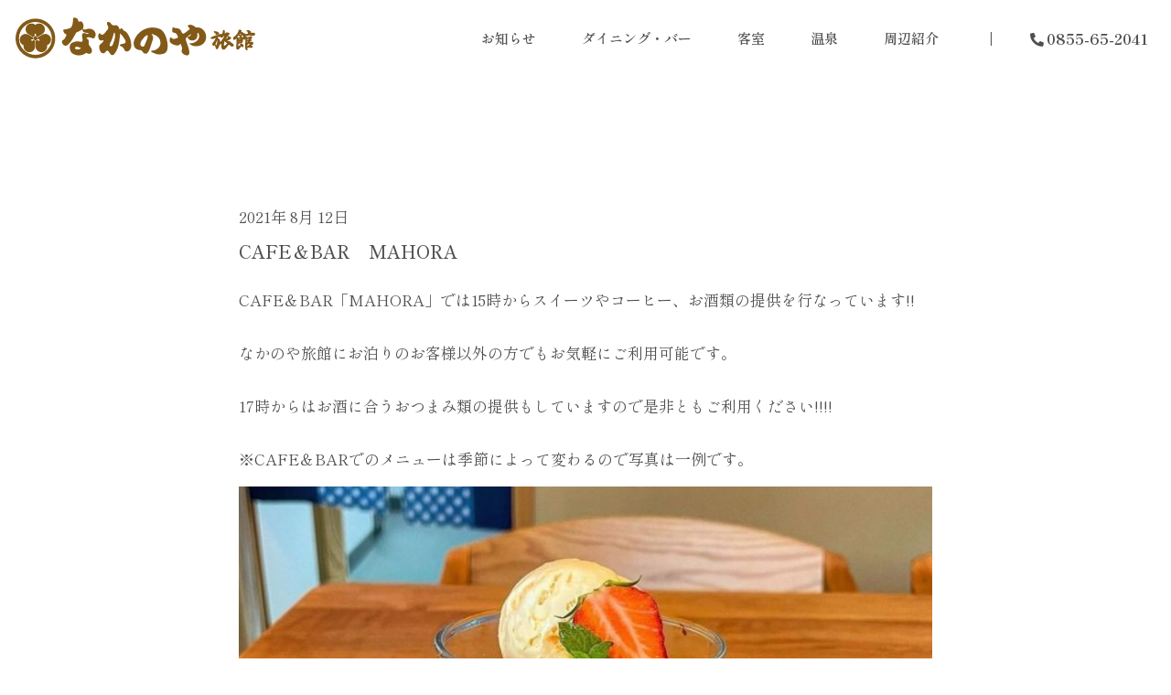

--- FILE ---
content_type: text/html; charset=UTF-8
request_url: https://yunotsu-nakanoya.com/archives/354
body_size: 7063
content:
<!DOCTYPE html>
<html lang="ja">
<head>
	<meta charset="UTF-8">
	<title>  CAFE＆BAR　MAHORA : なかのや旅館 公式サイト｜温泉津温泉</title>
	<meta name="description" content="「威風堂々！奥路地の宿」島根県大田市温泉津町、なかのや旅館公式サイト。1300年の歴史を持つ温泉津温泉とその町並み。その佇まいの奥路地にある「なかのや」は、威風堂々の構えで、広く・大きく・ゆったりと、みなさまをお迎えします。"/>
	<meta name="viewport" content="width=device-width,initial-scale=1.0,minimum-scale=1.0,maximum-scale=1.0,user-scalable=no" />
	<meta name="robots" content="index,follow">
	<script src="https://ajax.googleapis.com/ajax/libs/jquery/3.3.1/jquery.min.js"></script>

	<script src="https://yunotsu-nakanoya.com/wp/wp-content/themes/html5blank-stable-child/js/jquery.bxslider.min.js"></script>
	<script src="https://yunotsu-nakanoya.com/wp/wp-content/themes/html5blank-stable-child/js/style.js"></script>
	<script src="https://kit.fontawesome.com/8134a7b86e.js" crossorigin="anonymous"></script>
	<link rel="stylesheet" href="https://yunotsu-nakanoya.com/wp/wp-content/themes/html5blank-stable-child/css/reset.css" media="all">
	<link rel="stylesheet" href="https://yunotsu-nakanoya.com/wp/wp-content/themes/html5blank-stable-child/css/common.css" media="all">
	<link rel="stylesheet" href="https://yunotsu-nakanoya.com/wp/wp-content/themes/html5blank-stable-child/css/sub.css" media="all">
	<link href="https://maxcdn.bootstrapcdn.com/font-awesome/4.7.0/css/font-awesome.min.css" rel="stylesheet" >
	<link rel="stylesheet" href="https://yunotsu-nakanoya.com/wp/wp-content/themes/html5blank-stable-child/css/jquery.bxslider.css">
	<script type="text/javascript" src="//typesquare.com/3/tsst/script/ja/typesquare.js?5c4977c6b808469ba05163f2e90393a3" charset="utf-8"></script>
	<meta property="og:image" content="https://yunotsu-nakanoya.com/wp/wp-content/themes/html5blank-stable-child/images/ogp_nakanoya.jpg">
	<meta name="apple-mobile-web-app-title" content="なかのや">
	<link rel="apple-touch-icon" href="https://yunotsu-nakanoya.com/wp/wp-content/themes/html5blank-stable-child/images/webclipicon.png">
	<link rel="icon" href="https://yunotsu-nakanoya.com/wp/wp-content/themes/html5blank-stable-child/images/favicon.png">
	<!-- Global site tag (gtag.js) - Google Analytics -->
<script async
src="https://www.googletagmanager.com/gtag/js?id=G-WYSCM4VNGB"></script>
<script>
  window.dataLayer = window.dataLayer || [];
  function gtag(){dataLayer.push(arguments);}
  gtag('js', new Date());

  gtag('config', 'G-WYSCM4VNGB');
</script>
<style id='wp-block-image-inline-css' type='text/css'>
.wp-block-image>a,.wp-block-image>figure>a{display:inline-block}.wp-block-image img{box-sizing:border-box;height:auto;max-width:100%;vertical-align:bottom}@media not (prefers-reduced-motion){.wp-block-image img.hide{visibility:hidden}.wp-block-image img.show{animation:show-content-image .4s}}.wp-block-image[style*=border-radius] img,.wp-block-image[style*=border-radius]>a{border-radius:inherit}.wp-block-image.has-custom-border img{box-sizing:border-box}.wp-block-image.aligncenter{text-align:center}.wp-block-image.alignfull>a,.wp-block-image.alignwide>a{width:100%}.wp-block-image.alignfull img,.wp-block-image.alignwide img{height:auto;width:100%}.wp-block-image .aligncenter,.wp-block-image .alignleft,.wp-block-image .alignright,.wp-block-image.aligncenter,.wp-block-image.alignleft,.wp-block-image.alignright{display:table}.wp-block-image .aligncenter>figcaption,.wp-block-image .alignleft>figcaption,.wp-block-image .alignright>figcaption,.wp-block-image.aligncenter>figcaption,.wp-block-image.alignleft>figcaption,.wp-block-image.alignright>figcaption{caption-side:bottom;display:table-caption}.wp-block-image .alignleft{float:left;margin:.5em 1em .5em 0}.wp-block-image .alignright{float:right;margin:.5em 0 .5em 1em}.wp-block-image .aligncenter{margin-left:auto;margin-right:auto}.wp-block-image :where(figcaption){margin-bottom:1em;margin-top:.5em}.wp-block-image.is-style-circle-mask img{border-radius:9999px}@supports ((-webkit-mask-image:none) or (mask-image:none)) or (-webkit-mask-image:none){.wp-block-image.is-style-circle-mask img{border-radius:0;-webkit-mask-image:url('data:image/svg+xml;utf8,<svg viewBox="0 0 100 100" xmlns="http://www.w3.org/2000/svg"><circle cx="50" cy="50" r="50"/></svg>');mask-image:url('data:image/svg+xml;utf8,<svg viewBox="0 0 100 100" xmlns="http://www.w3.org/2000/svg"><circle cx="50" cy="50" r="50"/></svg>');mask-mode:alpha;-webkit-mask-position:center;mask-position:center;-webkit-mask-repeat:no-repeat;mask-repeat:no-repeat;-webkit-mask-size:contain;mask-size:contain}}:root :where(.wp-block-image.is-style-rounded img,.wp-block-image .is-style-rounded img){border-radius:9999px}.wp-block-image figure{margin:0}.wp-lightbox-container{display:flex;flex-direction:column;position:relative}.wp-lightbox-container img{cursor:zoom-in}.wp-lightbox-container img:hover+button{opacity:1}.wp-lightbox-container button{align-items:center;backdrop-filter:blur(16px) saturate(180%);background-color:#5a5a5a40;border:none;border-radius:4px;cursor:zoom-in;display:flex;height:20px;justify-content:center;opacity:0;padding:0;position:absolute;right:16px;text-align:center;top:16px;width:20px;z-index:100}@media not (prefers-reduced-motion){.wp-lightbox-container button{transition:opacity .2s ease}}.wp-lightbox-container button:focus-visible{outline:3px auto #5a5a5a40;outline:3px auto -webkit-focus-ring-color;outline-offset:3px}.wp-lightbox-container button:hover{cursor:pointer;opacity:1}.wp-lightbox-container button:focus{opacity:1}.wp-lightbox-container button:focus,.wp-lightbox-container button:hover,.wp-lightbox-container button:not(:hover):not(:active):not(.has-background){background-color:#5a5a5a40;border:none}.wp-lightbox-overlay{box-sizing:border-box;cursor:zoom-out;height:100vh;left:0;overflow:hidden;position:fixed;top:0;visibility:hidden;width:100%;z-index:100000}.wp-lightbox-overlay .close-button{align-items:center;cursor:pointer;display:flex;justify-content:center;min-height:40px;min-width:40px;padding:0;position:absolute;right:calc(env(safe-area-inset-right) + 16px);top:calc(env(safe-area-inset-top) + 16px);z-index:5000000}.wp-lightbox-overlay .close-button:focus,.wp-lightbox-overlay .close-button:hover,.wp-lightbox-overlay .close-button:not(:hover):not(:active):not(.has-background){background:none;border:none}.wp-lightbox-overlay .lightbox-image-container{height:var(--wp--lightbox-container-height);left:50%;overflow:hidden;position:absolute;top:50%;transform:translate(-50%,-50%);transform-origin:top left;width:var(--wp--lightbox-container-width);z-index:9999999999}.wp-lightbox-overlay .wp-block-image{align-items:center;box-sizing:border-box;display:flex;height:100%;justify-content:center;margin:0;position:relative;transform-origin:0 0;width:100%;z-index:3000000}.wp-lightbox-overlay .wp-block-image img{height:var(--wp--lightbox-image-height);min-height:var(--wp--lightbox-image-height);min-width:var(--wp--lightbox-image-width);width:var(--wp--lightbox-image-width)}.wp-lightbox-overlay .wp-block-image figcaption{display:none}.wp-lightbox-overlay button{background:none;border:none}.wp-lightbox-overlay .scrim{background-color:#fff;height:100%;opacity:.9;position:absolute;width:100%;z-index:2000000}.wp-lightbox-overlay.active{visibility:visible}@media not (prefers-reduced-motion){.wp-lightbox-overlay.active{animation:turn-on-visibility .25s both}.wp-lightbox-overlay.active img{animation:turn-on-visibility .35s both}.wp-lightbox-overlay.show-closing-animation:not(.active){animation:turn-off-visibility .35s both}.wp-lightbox-overlay.show-closing-animation:not(.active) img{animation:turn-off-visibility .25s both}.wp-lightbox-overlay.zoom.active{animation:none;opacity:1;visibility:visible}.wp-lightbox-overlay.zoom.active .lightbox-image-container{animation:lightbox-zoom-in .4s}.wp-lightbox-overlay.zoom.active .lightbox-image-container img{animation:none}.wp-lightbox-overlay.zoom.active .scrim{animation:turn-on-visibility .4s forwards}.wp-lightbox-overlay.zoom.show-closing-animation:not(.active){animation:none}.wp-lightbox-overlay.zoom.show-closing-animation:not(.active) .lightbox-image-container{animation:lightbox-zoom-out .4s}.wp-lightbox-overlay.zoom.show-closing-animation:not(.active) .lightbox-image-container img{animation:none}.wp-lightbox-overlay.zoom.show-closing-animation:not(.active) .scrim{animation:turn-off-visibility .4s forwards}}@keyframes show-content-image{0%{visibility:hidden}99%{visibility:hidden}to{visibility:visible}}@keyframes turn-on-visibility{0%{opacity:0}to{opacity:1}}@keyframes turn-off-visibility{0%{opacity:1;visibility:visible}99%{opacity:0;visibility:visible}to{opacity:0;visibility:hidden}}@keyframes lightbox-zoom-in{0%{transform:translate(calc((-100vw + var(--wp--lightbox-scrollbar-width))/2 + var(--wp--lightbox-initial-left-position)),calc(-50vh + var(--wp--lightbox-initial-top-position))) scale(var(--wp--lightbox-scale))}to{transform:translate(-50%,-50%) scale(1)}}@keyframes lightbox-zoom-out{0%{transform:translate(-50%,-50%) scale(1);visibility:visible}99%{visibility:visible}to{transform:translate(calc((-100vw + var(--wp--lightbox-scrollbar-width))/2 + var(--wp--lightbox-initial-left-position)),calc(-50vh + var(--wp--lightbox-initial-top-position))) scale(var(--wp--lightbox-scale));visibility:hidden}}
/*# sourceURL=https://yunotsu-nakanoya.com/wp/wp-includes/blocks/image/style.min.css */
</style>
<style id='wp-block-image-theme-inline-css' type='text/css'>
:root :where(.wp-block-image figcaption){color:#555;font-size:13px;text-align:center}.is-dark-theme :root :where(.wp-block-image figcaption){color:#ffffffa6}.wp-block-image{margin:0 0 1em}
/*# sourceURL=https://yunotsu-nakanoya.com/wp/wp-includes/blocks/image/theme.min.css */
</style>
<style id='wp-block-paragraph-inline-css' type='text/css'>
.is-small-text{font-size:.875em}.is-regular-text{font-size:1em}.is-large-text{font-size:2.25em}.is-larger-text{font-size:3em}.has-drop-cap:not(:focus):first-letter{float:left;font-size:8.4em;font-style:normal;font-weight:100;line-height:.68;margin:.05em .1em 0 0;text-transform:uppercase}body.rtl .has-drop-cap:not(:focus):first-letter{float:none;margin-left:.1em}p.has-drop-cap.has-background{overflow:hidden}:root :where(p.has-background){padding:1.25em 2.375em}:where(p.has-text-color:not(.has-link-color)) a{color:inherit}p.has-text-align-left[style*="writing-mode:vertical-lr"],p.has-text-align-right[style*="writing-mode:vertical-rl"]{rotate:180deg}
/*# sourceURL=https://yunotsu-nakanoya.com/wp/wp-includes/blocks/paragraph/style.min.css */
</style>
<style id='global-styles-inline-css' type='text/css'>
:root{--wp--preset--aspect-ratio--square: 1;--wp--preset--aspect-ratio--4-3: 4/3;--wp--preset--aspect-ratio--3-4: 3/4;--wp--preset--aspect-ratio--3-2: 3/2;--wp--preset--aspect-ratio--2-3: 2/3;--wp--preset--aspect-ratio--16-9: 16/9;--wp--preset--aspect-ratio--9-16: 9/16;--wp--preset--color--black: #000000;--wp--preset--color--cyan-bluish-gray: #abb8c3;--wp--preset--color--white: #ffffff;--wp--preset--color--pale-pink: #f78da7;--wp--preset--color--vivid-red: #cf2e2e;--wp--preset--color--luminous-vivid-orange: #ff6900;--wp--preset--color--luminous-vivid-amber: #fcb900;--wp--preset--color--light-green-cyan: #7bdcb5;--wp--preset--color--vivid-green-cyan: #00d084;--wp--preset--color--pale-cyan-blue: #8ed1fc;--wp--preset--color--vivid-cyan-blue: #0693e3;--wp--preset--color--vivid-purple: #9b51e0;--wp--preset--gradient--vivid-cyan-blue-to-vivid-purple: linear-gradient(135deg,rgb(6,147,227) 0%,rgb(155,81,224) 100%);--wp--preset--gradient--light-green-cyan-to-vivid-green-cyan: linear-gradient(135deg,rgb(122,220,180) 0%,rgb(0,208,130) 100%);--wp--preset--gradient--luminous-vivid-amber-to-luminous-vivid-orange: linear-gradient(135deg,rgb(252,185,0) 0%,rgb(255,105,0) 100%);--wp--preset--gradient--luminous-vivid-orange-to-vivid-red: linear-gradient(135deg,rgb(255,105,0) 0%,rgb(207,46,46) 100%);--wp--preset--gradient--very-light-gray-to-cyan-bluish-gray: linear-gradient(135deg,rgb(238,238,238) 0%,rgb(169,184,195) 100%);--wp--preset--gradient--cool-to-warm-spectrum: linear-gradient(135deg,rgb(74,234,220) 0%,rgb(151,120,209) 20%,rgb(207,42,186) 40%,rgb(238,44,130) 60%,rgb(251,105,98) 80%,rgb(254,248,76) 100%);--wp--preset--gradient--blush-light-purple: linear-gradient(135deg,rgb(255,206,236) 0%,rgb(152,150,240) 100%);--wp--preset--gradient--blush-bordeaux: linear-gradient(135deg,rgb(254,205,165) 0%,rgb(254,45,45) 50%,rgb(107,0,62) 100%);--wp--preset--gradient--luminous-dusk: linear-gradient(135deg,rgb(255,203,112) 0%,rgb(199,81,192) 50%,rgb(65,88,208) 100%);--wp--preset--gradient--pale-ocean: linear-gradient(135deg,rgb(255,245,203) 0%,rgb(182,227,212) 50%,rgb(51,167,181) 100%);--wp--preset--gradient--electric-grass: linear-gradient(135deg,rgb(202,248,128) 0%,rgb(113,206,126) 100%);--wp--preset--gradient--midnight: linear-gradient(135deg,rgb(2,3,129) 0%,rgb(40,116,252) 100%);--wp--preset--font-size--small: 13px;--wp--preset--font-size--medium: 20px;--wp--preset--font-size--large: 36px;--wp--preset--font-size--x-large: 42px;--wp--preset--spacing--20: 0.44rem;--wp--preset--spacing--30: 0.67rem;--wp--preset--spacing--40: 1rem;--wp--preset--spacing--50: 1.5rem;--wp--preset--spacing--60: 2.25rem;--wp--preset--spacing--70: 3.38rem;--wp--preset--spacing--80: 5.06rem;--wp--preset--shadow--natural: 6px 6px 9px rgba(0, 0, 0, 0.2);--wp--preset--shadow--deep: 12px 12px 50px rgba(0, 0, 0, 0.4);--wp--preset--shadow--sharp: 6px 6px 0px rgba(0, 0, 0, 0.2);--wp--preset--shadow--outlined: 6px 6px 0px -3px rgb(255, 255, 255), 6px 6px rgb(0, 0, 0);--wp--preset--shadow--crisp: 6px 6px 0px rgb(0, 0, 0);}:where(.is-layout-flex){gap: 0.5em;}:where(.is-layout-grid){gap: 0.5em;}body .is-layout-flex{display: flex;}.is-layout-flex{flex-wrap: wrap;align-items: center;}.is-layout-flex > :is(*, div){margin: 0;}body .is-layout-grid{display: grid;}.is-layout-grid > :is(*, div){margin: 0;}:where(.wp-block-columns.is-layout-flex){gap: 2em;}:where(.wp-block-columns.is-layout-grid){gap: 2em;}:where(.wp-block-post-template.is-layout-flex){gap: 1.25em;}:where(.wp-block-post-template.is-layout-grid){gap: 1.25em;}.has-black-color{color: var(--wp--preset--color--black) !important;}.has-cyan-bluish-gray-color{color: var(--wp--preset--color--cyan-bluish-gray) !important;}.has-white-color{color: var(--wp--preset--color--white) !important;}.has-pale-pink-color{color: var(--wp--preset--color--pale-pink) !important;}.has-vivid-red-color{color: var(--wp--preset--color--vivid-red) !important;}.has-luminous-vivid-orange-color{color: var(--wp--preset--color--luminous-vivid-orange) !important;}.has-luminous-vivid-amber-color{color: var(--wp--preset--color--luminous-vivid-amber) !important;}.has-light-green-cyan-color{color: var(--wp--preset--color--light-green-cyan) !important;}.has-vivid-green-cyan-color{color: var(--wp--preset--color--vivid-green-cyan) !important;}.has-pale-cyan-blue-color{color: var(--wp--preset--color--pale-cyan-blue) !important;}.has-vivid-cyan-blue-color{color: var(--wp--preset--color--vivid-cyan-blue) !important;}.has-vivid-purple-color{color: var(--wp--preset--color--vivid-purple) !important;}.has-black-background-color{background-color: var(--wp--preset--color--black) !important;}.has-cyan-bluish-gray-background-color{background-color: var(--wp--preset--color--cyan-bluish-gray) !important;}.has-white-background-color{background-color: var(--wp--preset--color--white) !important;}.has-pale-pink-background-color{background-color: var(--wp--preset--color--pale-pink) !important;}.has-vivid-red-background-color{background-color: var(--wp--preset--color--vivid-red) !important;}.has-luminous-vivid-orange-background-color{background-color: var(--wp--preset--color--luminous-vivid-orange) !important;}.has-luminous-vivid-amber-background-color{background-color: var(--wp--preset--color--luminous-vivid-amber) !important;}.has-light-green-cyan-background-color{background-color: var(--wp--preset--color--light-green-cyan) !important;}.has-vivid-green-cyan-background-color{background-color: var(--wp--preset--color--vivid-green-cyan) !important;}.has-pale-cyan-blue-background-color{background-color: var(--wp--preset--color--pale-cyan-blue) !important;}.has-vivid-cyan-blue-background-color{background-color: var(--wp--preset--color--vivid-cyan-blue) !important;}.has-vivid-purple-background-color{background-color: var(--wp--preset--color--vivid-purple) !important;}.has-black-border-color{border-color: var(--wp--preset--color--black) !important;}.has-cyan-bluish-gray-border-color{border-color: var(--wp--preset--color--cyan-bluish-gray) !important;}.has-white-border-color{border-color: var(--wp--preset--color--white) !important;}.has-pale-pink-border-color{border-color: var(--wp--preset--color--pale-pink) !important;}.has-vivid-red-border-color{border-color: var(--wp--preset--color--vivid-red) !important;}.has-luminous-vivid-orange-border-color{border-color: var(--wp--preset--color--luminous-vivid-orange) !important;}.has-luminous-vivid-amber-border-color{border-color: var(--wp--preset--color--luminous-vivid-amber) !important;}.has-light-green-cyan-border-color{border-color: var(--wp--preset--color--light-green-cyan) !important;}.has-vivid-green-cyan-border-color{border-color: var(--wp--preset--color--vivid-green-cyan) !important;}.has-pale-cyan-blue-border-color{border-color: var(--wp--preset--color--pale-cyan-blue) !important;}.has-vivid-cyan-blue-border-color{border-color: var(--wp--preset--color--vivid-cyan-blue) !important;}.has-vivid-purple-border-color{border-color: var(--wp--preset--color--vivid-purple) !important;}.has-vivid-cyan-blue-to-vivid-purple-gradient-background{background: var(--wp--preset--gradient--vivid-cyan-blue-to-vivid-purple) !important;}.has-light-green-cyan-to-vivid-green-cyan-gradient-background{background: var(--wp--preset--gradient--light-green-cyan-to-vivid-green-cyan) !important;}.has-luminous-vivid-amber-to-luminous-vivid-orange-gradient-background{background: var(--wp--preset--gradient--luminous-vivid-amber-to-luminous-vivid-orange) !important;}.has-luminous-vivid-orange-to-vivid-red-gradient-background{background: var(--wp--preset--gradient--luminous-vivid-orange-to-vivid-red) !important;}.has-very-light-gray-to-cyan-bluish-gray-gradient-background{background: var(--wp--preset--gradient--very-light-gray-to-cyan-bluish-gray) !important;}.has-cool-to-warm-spectrum-gradient-background{background: var(--wp--preset--gradient--cool-to-warm-spectrum) !important;}.has-blush-light-purple-gradient-background{background: var(--wp--preset--gradient--blush-light-purple) !important;}.has-blush-bordeaux-gradient-background{background: var(--wp--preset--gradient--blush-bordeaux) !important;}.has-luminous-dusk-gradient-background{background: var(--wp--preset--gradient--luminous-dusk) !important;}.has-pale-ocean-gradient-background{background: var(--wp--preset--gradient--pale-ocean) !important;}.has-electric-grass-gradient-background{background: var(--wp--preset--gradient--electric-grass) !important;}.has-midnight-gradient-background{background: var(--wp--preset--gradient--midnight) !important;}.has-small-font-size{font-size: var(--wp--preset--font-size--small) !important;}.has-medium-font-size{font-size: var(--wp--preset--font-size--medium) !important;}.has-large-font-size{font-size: var(--wp--preset--font-size--large) !important;}.has-x-large-font-size{font-size: var(--wp--preset--font-size--x-large) !important;}
/*# sourceURL=global-styles-inline-css */
</style>
</head>
	<header id="top-head">
		<div class="inner">
				<div id="mobile-head">
						<h1 class="logo link_img01"><a href="https://yunotsu-nakanoya.com"><img src="https://yunotsu-nakanoya.com/wp/wp-content/themes/html5blank-stable-child/images/header_logo2.svg" alt="なかのや"></a></h1>
						<div id="nav-toggle">
								<div>
										<span class="sp"></span>
										<span class="sp"></span>
										<span class="sp"></span>
								</div>
						</div>
				</div>
				<nav id="global-nav">
						<ul>
								<li><a href="https://yunotsu-nakanoya.com/archive">お知らせ</a></li>
								<li><a href="https://yunotsu-nakanoya.com/dining">ダイニング・バー</a></li>
								<li><a href="https://yunotsu-nakanoya.com/room">客室</a></li>
								<li><a href="https://yunotsu-nakanoya.com/onsen">温泉</a></li>
								<li><a href="https://yunotsu-nakanoya.com/syuhen">周辺紹介</a></li>
								<li class="pc_area nav__tel"><a href="tel:0855652041"><i class="fas fa-phone-alt"></i>0855-65-2041</a></li>
						</ul>
						<div class="sp_area nav_contact_box_img">
							<a href="https://www3.e-concierge.net/responsive/plan_search.php?htl_id=1540" target="_blank" rel="nofollow noreferrer"><img src="https://yunotsu-nakanoya.com/wp/wp-content/themes/html5blank-stable-child/images/yoyaku.png" title="ご予約／お問合せ"></a>
							<div class="contact_tell02">
								<i class="fas fa-phone-alt"></i> 0855-65-2041
							</div>
							<div class="contact_uketuke02">
								 お電話での受付時間　8：00 ～ 20：00
							</div>
						</div>
					<div class="sns_box03 link_img01">
										<div class="sns_bta_box h_nav_sns">
											<a href="https://www.facebook.com/ryokannakanoya/" target="_blank"  rel="nofollow noreferrer"><img src="https://yunotsu-nakanoya.com/wp/wp-content/themes/html5blank-stable-child/images/facebook_off.svg"></a>
										</div>
										<div class="sns_bta_box">
											<a href="https://twitter.com/nakanoyaryokan_" target="_blank" rel="nofollow noreferrer"><img src="https://yunotsu-nakanoya.com/wp/wp-content/themes/html5blank-stable-child/images/twitter_off.svg"></a>
										</div>
										<div class="sns_bta_box">
											<a href="https://www.instagram.com/nakanoya.yunotsu/" target="_blank" rel="nofollow noreferrer"><img src="https://yunotsu-nakanoya.com/wp/wp-content/themes/html5blank-stable-child/images/Instagram_off.svg"></a>
										</div>
									</div>
				</nav>
	</div>
	<style>
	.bx-wrapper {
			background-color: transparent;
			margin: 0px auto 0px;
			border: none;
			box-shadow: none;
	}
	.bx-wrapper img {
			display: block;
			margin: 0px auto;
	}
	</style>


	</header>
	<link rel="stylesheet" href="https://yunotsu-nakanoya.com/wp/wp-content/themes/html5blank-stable-child/css/single.css" media="all">
<div class="row">
  <div class="news_box01">
    <div class="grid-12">
        <div class="news_box02">
                      <div class="news_day">
              2021年 8月 12日            </div>
            <div class="news_ttl">
              CAFE＆BAR　MAHORA            </div>

            <div class="news_text">
              
<p>CAFE＆BAR「MAHORA」では15時からスイーツやコーヒー、お酒類の提供を行なっています!!</p>



<p>なかのや旅館にお泊りのお客様以外の方でもお気軽にご利用可能です。</p>



<p>17時からはお酒に合うおつまみ類の提供もしていますので是非ともご利用ください!!!!</p>



<p>※CAFE＆BARでのメニューは季節によって変わるので写真は一例です。</p>



<figure class="wp-block-image size-large is-resized"><img fetchpriority="high" decoding="async" src="https://yunotsu-nakanoya.com/wp/wp-content/uploads/2021/08/Screenshot_20210609-001254_Instagram-1-700x657.jpg" alt="" class="wp-image-357" width="333" height="279"/></figure>



<p></p>



<figure class="wp-block-image size-large is-resized"><img decoding="async" src="https://yunotsu-nakanoya.com/wp/wp-content/uploads/2021/08/3AI8317-700x463.jpg" alt="" class="wp-image-362" width="339" height="224" srcset="https://yunotsu-nakanoya.com/wp/wp-content/uploads/2021/08/3AI8317-700x463.jpg 700w, https://yunotsu-nakanoya.com/wp/wp-content/uploads/2021/08/3AI8317-250x165.jpg 250w, https://yunotsu-nakanoya.com/wp/wp-content/uploads/2021/08/3AI8317-768x508.jpg 768w, https://yunotsu-nakanoya.com/wp/wp-content/uploads/2021/08/3AI8317-120x79.jpg 120w, https://yunotsu-nakanoya.com/wp/wp-content/uploads/2021/08/3AI8317.jpg 1200w" sizes="(max-width: 339px) 100vw, 339px" /></figure>



<p></p>



<figure class="wp-block-image size-large is-resized"><img decoding="async" src="https://yunotsu-nakanoya.com/wp/wp-content/uploads/2021/08/4AI2116-700x466.jpg" alt="" class="wp-image-360" width="365" height="243" srcset="https://yunotsu-nakanoya.com/wp/wp-content/uploads/2021/08/4AI2116-700x466.jpg 700w, https://yunotsu-nakanoya.com/wp/wp-content/uploads/2021/08/4AI2116-250x166.jpg 250w, https://yunotsu-nakanoya.com/wp/wp-content/uploads/2021/08/4AI2116-768x511.jpg 768w, https://yunotsu-nakanoya.com/wp/wp-content/uploads/2021/08/4AI2116-120x80.jpg 120w, https://yunotsu-nakanoya.com/wp/wp-content/uploads/2021/08/4AI2116.jpg 1200w" sizes="(max-width: 365px) 100vw, 365px" /></figure>



<p></p>
            </div>
                    <div class="btn_box03">
            <a href="https://yunotsu-nakanoya.com/archive/" class="btn05">一覧へ戻る></a>
          </div>
        </div>
      </div>
    </div>
  </div>
<div class="footer_yoyaku">
	<div class="contact_box_img">
			<a href="https://www3.e-concierge.net/responsive/plan_search.php?htl_id=1540" target="_blank" rel="nofollow noreferrer"><img src="https://yunotsu-nakanoya.com/wp/wp-content/themes/html5blank-stable-child/images/footer_yoyaku.png" title="ご予約／お問合せ"></a>
	</div>
	<div class="contact_txt">
		ご予約は、お電話または予約サイトから承っております。
	</div>
	<div class="contact_tell">
		<i class="fas fa-phone-alt"></i><a href="tel:0855652041"> 0855-65-2041</a>
	</div>
	<div class="contact_uketuke">
		 お電話での受付時間　8：00 ～ 20：00
	</div>
</div>
<footer id="footer_box">
	<div class="f_logo">
		<a href="https://yunotsu-nakanoya.com"><img src="https://yunotsu-nakanoya.com/wp/wp-content/themes/html5blank-stable-child/images/footer_logo.svg"></a>
	</div>
	<div class="footer__address">
		〒699-2501　島根県大田市温泉津町温泉津ロ12-2
	</div>
	<div class="footer__address01">
		<span class="access">JR山陰本線「温泉津駅」より車で5分</span><br class="sp_area">
		<div class="map_box01">
		<a href="https://goo.gl/maps/X2qmrLtbbdMdNSha8" target="_blank" rel="nofollow noreferrer"><span class="map">旅館マップ</span></a>
		</div>
		<div class="map_box01">
		<a href="https://goo.gl/maps/m67Ed2kbLHM7rfrL9" target="_blank" rel="nofollow noreferrer"><span class="map">駐車場マップ</span></a>
		</div>

	</div>
	<ul class="footer__nav">
		<li><a href="https://yunotsu-nakanoya.com/n_contact">お問合せ</a></li>
		<li><a href="https://yunotsu-nakanoya.com/privacy">プライバシー</a></li>
	</ul>
	<div class="sns_box02 link_img01">
			      <div class="sns_bta_box">
			        <a href="https://www.facebook.com/ryokannakanoya/" target="_blank" rel="nofollow noreferrer"><img src="https://yunotsu-nakanoya.com/wp/wp-content/themes/html5blank-stable-child/images/facebook_off.svg"></a>
			      </div>
			      <div class="sns_bta_box">
			        <a href="https://twitter.com/nakanoyaryokan_" target="_blank" rel="nofollow noreferrer"><img src="https://yunotsu-nakanoya.com/wp/wp-content/themes/html5blank-stable-child/images/twitter_off.svg"></a>
			      </div>
			      <div class="sns_bta_box">
			        <a href="https://www.instagram.com/nakanoya.yunotsu/" target="_blank" rel="nofollow noreferrer"><img src="https://yunotsu-nakanoya.com/wp/wp-content/themes/html5blank-stable-child/images/Instagram_off.svg"></a>
			      </div>
			    </div>
	<div class="footer_copy_box">
		Copyright © 2021.　なかのや旅館
	</div>
</footer>
<div id="page_top"><a href="#"><img src="https://yunotsu-nakanoya.com/wp/wp-content/themes/html5blank-stable-child/images/pagetop_off.svg"></a></div>
</body>
<script>
  (function(d) {
    var config = {
      kitId: 'lha6uxq',
      scriptTimeout: 3000,
      async: true
    },
    h=d.documentElement,t=setTimeout(function(){h.className=h.className.replace(/\bwf-loading\b/g,"")+" wf-inactive";},config.scriptTimeout),tk=d.createElement("script"),f=false,s=d.getElementsByTagName("script")[0],a;h.className+=" wf-loading";tk.src='https://use.typekit.net/'+config.kitId+'.js';tk.async=true;tk.onload=tk.onreadystatechange=function(){a=this.readyState;if(f||a&&a!="complete"&&a!="loaded")return;f=true;clearTimeout(t);try{Typekit.load(config)}catch(e){}};s.parentNode.insertBefore(tk,s)
  })(document);
</script>

<script type="speculationrules">
{"prefetch":[{"source":"document","where":{"and":[{"href_matches":"/*"},{"not":{"href_matches":["/wp/wp-*.php","/wp/wp-admin/*","/wp/wp-content/uploads/*","/wp/wp-content/*","/wp/wp-content/plugins/*","/wp/wp-content/themes/html5blank-stable-child/*","/wp/wp-content/themes/html5blank-stable/*","/*\\?(.+)"]}},{"not":{"selector_matches":"a[rel~=\"nofollow\"]"}},{"not":{"selector_matches":".no-prefetch, .no-prefetch a"}}]},"eagerness":"conservative"}]}
</script>
<!-- Instagram Feed JS -->
<script type="text/javascript">
var sbiajaxurl = "https://yunotsu-nakanoya.com/wp/wp-admin/admin-ajax.php";
</script>
<script type="text/javascript" src="https://yunotsu-nakanoya.com/wp/wp-content/themes/html5blank-stable/js/lib/conditionizr-4.3.0.min.js?ver=4.3.0" id="conditionizr-js"></script>
<script type="text/javascript" src="https://yunotsu-nakanoya.com/wp/wp-content/themes/html5blank-stable/js/lib/modernizr-2.7.1.min.js?ver=2.7.1" id="modernizr-js"></script>
<script type="text/javascript" src="https://yunotsu-nakanoya.com/wp/wp-includes/js/jquery/jquery.min.js?ver=3.7.1" id="jquery-core-js"></script>
<script type="text/javascript" src="https://yunotsu-nakanoya.com/wp/wp-includes/js/jquery/jquery-migrate.min.js?ver=3.4.1" id="jquery-migrate-js"></script>
<script type="text/javascript" src="https://yunotsu-nakanoya.com/wp/wp-content/themes/html5blank-stable/js/scripts.js?ver=1.0.0" id="html5blankscripts-js"></script>
<script type="text/javascript" src="https://yunotsu-nakanoya.com/wp/wp-includes/js/comment-reply.min.js?ver=6.9" id="comment-reply-js" async="async" data-wp-strategy="async" fetchpriority="low"></script>
</html>



--- FILE ---
content_type: text/css
request_url: https://yunotsu-nakanoya.com/wp/wp-content/themes/html5blank-stable-child/css/common.css
body_size: 5112
content:
@charset "utf-8";


/* ----------------------------------------
	common
---------------------------------------- */
body {
font-size:14px;
font-family: "shippori-mincho", sans-serif;
font-weight: 400;
font-style: normal;

line-height:1.5;
color:#514F4E;
background-size: auto 100%;
position: relative;
}

img {
	width:100%;
	max-width: 100%;
	height: auto;
	display: block; //ブロック要素化
	position: absolute;
}
.img-orig-size {
	width: auto;
}
.img-fixed-400px { width: 400px; }

a {text-decoration:none;
}
.news_box01 a {text-decoration:none;
	color:#B09361;
}
a:hover {
	text-decoration: transparent;
	opacity: 0.8;
}

.pc_area { display: block !important; }
.sp_area { display: none !important; }
@media only screen and (max-width: 750px) {
	.pc_area { display: none !important; }
	.sp_area { display: block !important; }
}
.link_img01 a:hover img {
  opacity: 0.7;
  filter: alpha(opacity=70);
  -ms-filter: "alpha(opacity=70)";
  transition-duration: .1s;
}
.row { margin: 0; padding: 0 ; width: auto; overflow: hidden; }

@media (min-width: 750px){
	.row {
		max-width: 1280px;
		margin: 0 auto;
		padding: 0;
	}
	.grid-12, .grid-11, .grid-10, .grid-9, .grid-8, .grid-7, .grid-6, .grid-5, .grid-4, .grid-3, .grid-2, .grid-1,.menu_grid-4 {
		float: left;
		padding: 0 0;
	}
	.grid-12 {
		width: 100%;
	}
	.grid-11 {
		width: 91.6666%;
	}
	.grid-10 {
		width: 83.3333%;
	}
	.grid-9 {
		width: 75%;
	}
	.grid-8 {
		width: 66.6666%;
	}
	.grid-7 {
		width: 58.3333%;
	}
	.grid-6 {
		width: 50%;
	}
	.grid-5 {
		width: 41.6666%;
	}
	.grid-4 {
		width: 33.3333%;
	}
	.grid-3 {
		width: 25%;
	}
	.grid-2 {
		width: 16.6666%;
	}
	.grid-1 {
		width: 8.3333%;
	}
	.menu_grid-4 {
		width: 33.3333%;
	}
	.grid-center {
		margin-left: auto;
		margin-right: auto;
	}
}

@media (min-width: 750px){
	.grid-9_box2, .grid-3_box2 {
		padding: 0 0;
	}
	.grid-9_box2 {
		width: 75%;
	}
	.grid-3_box2 {
		width: 25%;
	}
	.grid-center_box2 {
		margin-left: auto;
		margin-right: auto;
	}
}

/* ----------------------------------------
	Anime
---------------------------------------- */

.fadein {
  opacity : 0;
  transform: translateY(20px);
  transition: all 1s;
}

/* ----------------------------------------
	button
---------------------------------------- */

.btn_box{
	display: flex;
	justify-content: center;
	align-items: center;
	text-align:center;
  position: absolute;
  bottom: 80px;
  left: 40px;
}

.btn_box02{
	display: flex;
	justify-content: center;
	align-items: center;
	text-align:center;
  position: absolute;
  bottom: 80px;
  left: 40px;
	position: absolute;
	bottom: 40px;
	left: 40px;
}
.btn_box02{
	display: flex;
	justify-content: center;
	align-items: center;
	text-align:center;
  position: absolute;
  bottom: 80px;
  left: 40px;
	position: absolute;
	bottom: 40px;
	left: 40px;
}
.top_syuhenbtn .btn_box02{
  bottom: 40px;
	left: 40px;
}
.top_onsenbtn .btn_box02{
  bottom: 40px;
  left: 50px;
}
.btn_box03 a{
  font-size: 17px;
  color: #ffffff;
  background: #825917;
  border: solid 1px #825917;
  border-radius:10px;
  transition: .4s;
  text-align: center;
  box-sizing: border-box;
}
.btn_box03 a:hover {
    background: #ffffff;
    color: #825917;
}

.news_box01 .btn_box03 a{
  padding: 16px 48px;
}
.more_btn {
    display: inline-block;
    padding: 18px 80px 18px 80px;
    font-size: 20px;
    text-decoration: none;
    color: #ffffff;
    border: solid 1px #ffffff;
    border-radius:8px;
    transition: .4s;
    text-align: center;
    font-family: "shippori-mincho", sans-serif;
font-weight: 600;
font-style: normal;

}
.more_btn:hover {
    background: #ffffff;
    opacity: 0.7;
    border: solid 1px #ffffff;
    color: #514F4E;
}

.more_btn02 {
    display: inline-block;
    padding: 16px 64px 16px 64px;
    font-size: 18px;
    text-decoration: none;
    color: #ffffff;
    border: solid 1px #ffffff;
    border-radius:10px;
    transition: .4s;
    text-align: center;
    font-family: "shippori-mincho", sans-serif;
font-weight: 600;
font-style: normal;

}
.more_btn02:hover {
    background: #ffffff;
    border: solid 1px #ffffff;
    color: #514F4E;
}

.more_btn03 {
    display: inline-block;
    font-size: 17px;
    padding: 20px 64px 20px 64px;
    text-decoration: none;
    color: #ffffff;
    background: #825917;
    border: solid 1px #825917;
    border-radius:10px;
    transition: .4s;
    margin: 50px 0 200px 0;
    text-align: center;
    font-family: "shippori-mincho", sans-serif;
font-weight: 500;
font-style: normal;

}
.more_btn03:hover {
    background: #ffffff;
    color: #825917;
}
.more_btn04 {
    display: inline-block;
    padding: 10px 25px 10px 25px;
    font-size: 14px;
    text-decoration: none;
    color: #ffffff;
    background: #825917;
    border-radius:10px;
    transition: .4s;
    width: 130px;
    text-align: center;
    border: solid 1px #825917;
    font-family: "shippori-mincho", sans-serif;
font-weight: 500;
font-style: normal;

}
.more_btn04:hover {
    background: #ffffff;
    color: #825917;
}

.sns_bta_box{
	margin: 0 15px;
	width: 60px;
}
.h_nav_sns {
    width: 60px;
}

.sns_bta_box_sp{
	margin: 10px 10px 10px 10px;
	width: 40px;
}
.sns_bta_box img{
	width: 60px;
}
#global-nav .sns_bta_box{
	margin: 0 15px;
	width: 40px;
}
#global-nav .sns_bta_box img{
	width: 40px;
}

.btn_box03{
	display: flex;
	justify-content: center;
	align-items: center;
	text-align:center;
	padding:10px 10px 10px 10px;
	margin-top: 30px;
}
@media (max-width: 1280px) {
  .btn_box{
    position: absolute;
    bottom: 30px;
    left: 50px;
  }
  .top_syuhenbtn .btn_box02,
  .top_onsenbtn .btn_box02{
  bottom: 30px;
  left: 50px;
  }
  .more_btn,
  .more_btn02 {
    padding: 10px 50px 10px 50px;
    font-size: 18px;
  }
  .more_btn03 {
    padding: 17px 50px 17px 50px;
  }
}
@media (max-width: 750px) {
.btn_box03 a {
	margin-top: 0;
}
}

/* ----------------------------------------
	Anime
---------------------------------------- */

.fadein {
  opacity : 0;
  transform: translateY(20px);
  transition: all 1s;
}


/* ----------------------------------------
	t-link
---------------------------------------- */
.sns_box{
	margin: 0 0 0 0;
	font-size: 14px;
	text-align:center;
}
.sns_box02{
	margin: 0 0 80px 0;
	display: flex;
	justify-content: center;
	align-items: center;
	text-align:center;
}
.sns_box03{
	display: none;
	justify-content: center;
	align-items: center;
	text-align:center;
}
@media (max-width: 750px) {
	.sns_box{
	margin: 0 auto; max-width: 90%;
	}
	.sns_box03{
	margin: 0 0 20px 0;
	display: flex;
	}
}
/* ----------------------------------------
	footer
---------------------------------------- */

#footer_box{
	margin: 60px 0 0 0;
	padding:0 0 0 0;
}

.footer_logo{
	margin: auto;
	padding:0 0 0 0;
	max-width: 300px;
	display: flex;
	justify-content: center;
	align-items: center;
	text-align:center;

}

.footer__nav a{
	color:#514F4E;
}
.footer__nav a:hover{
	color:#B09361;
  opacity: 1;
}
@media screen and (max-width: 750px) {
	#footer_box{margin: 20px 0 0;}
	.footer_logo{padding:0 20% 0 20%;}
}

.footer_copy_box{
	background-color: #825917;
	color: #ffffff;
	font-size: 14px;
	text-align:center;
	margin: 10px 0 0 0;
	padding:2px 0 2px 0;

}

/* ----------------------------------------
	header-nemu
---------------------------------------- */

/* pc */
.inner {
	max-width: 1280px;
	margin: 0 auto;
	position: relative;
}

.inner:after {
    content: "";
    clear: both;
    display: block;
}

/* header */
#top-head {
    top: -100px;
    position: absolute;
    width: 100%;
    margin: 100px auto 0;
    padding: 15px 0 0 0;
    line-height: 1;
    z-index: 1;
}
#top-head a,
#top-head {
    color: #fff;
    text-decoration: none;
}

#top-head a:hover {
	transition: 1.0s ;
}


#top-head .inner {
    position: relative;
}
#top-head .logo {
	max-width: 266px;
	width: 266px;
    height:auto;
	padding: 3px 0;
}
#global-nav ul {
    list-style: none;
    position: absolute;
    right: 0;
    top: 20px;
    font-size: 15px;
}
#global-nav ul li {
    float: left;
}
#global-nav ul li a {
    padding: 0;
    margin: 0 25px;
}

#global-nav li a {
  position: relative;
  display: inline-block;
  text-decoration: none;
  color: #fff;
}
#global-nav li a::after {
  position: absolute;
  bottom: -8px;
  left: 0;
  content: '';
  width: 100%;
  height: 2px;
  background: #fff;
  opacity: 0;
  visibility: hidden;
  transition: .3s;
}
#global-nav li a:hover::after {
  bottom: -4px;
  opacity: 1;
  visibility: visible;
}
#global-nav .nav__tel{
	font-size: 16px;
	font-weight: bold;
  height: 14px;
}
 #global-nav .nav__tel .fas {
    font-weight: 900;
    font-size: 15px;
    padding-right: 3px;
}
#global-nav .nav__tel::before{
	content:"|";
	height: 20px;
	padding-left: 30px;
}
/* Fixed */
#top-head.fixed {
    margin-top: 0;
    top: 0;
    position: fixed;
    padding-top: 9px;
    height: 70px;
    background: #825917;
    filter:alpha(opacity=95);
    -moz-opacity: 0.95;
    opacity: 0.95;
    transition: top 0.65s ease-in;
    -webkit-transition: top 0.65s ease-in;
    -moz-transition: top 0.65s ease-in;
    z-index: 999;
}
#top-head.fixed #global-nav ul li a {
    color: #fff;
    padding: 0;
}

/* Toggle Button */
#nav-toggle {
    display: none;
    position: absolute;
    right: 12px;
    top: 14px;
    width: 34px;
    height: 36px;
    cursor: pointer;
    z-index: 101;
}
#nav-toggle div {
    position: relative;
}
#nav-toggle span {
    display: block;
    position: absolute;
    height: 4px;
    width: 100%;
    background: #fff;
    left: 0;
    -webkit-transition: .35s ease-in-out;
    -moz-transition: .35s ease-in-out;
    transition: .35s ease-in-out;
}
#nav-toggle span:nth-child(1) {
    top: 0;
}
#nav-toggle span:nth-child(2) {
    top: 11px;
}
#nav-toggle span:nth-child(3) {
    top: 22px;
}


/* pc-sp */
@media screen and (max-width: 1280px) {
	#global-nav ul {
	       right: 0;
	    top: 20px;
	}
#global-nav .nav__tel::before{
	padding-right: 15px;
}
	#global-nav ul li a {
	    padding: 0;
	    margin: 0 20px 0 0;
	}
	#top-head .logo {
	margin: 0 0 0 15px;
	}
}


@media screen and (max-width: 1000px) {
	#global-nav ul {
	    left: 20px;
	    top: 80px;
      margin-bottom: 5px;
	}

	#global-nav ul li a {
	    padding: 0 ;
	}
	#top-head.fixed {
    height: 120px;
	}
}


/* sp */
@media screen and (max-width: 750px) {
    #top-head,
    .inner {
        width: 100%;
        padding: 0;
    }
    #top-head {
        top: 0;
        position: fixed;
        margin-top: 0;
    }
    /* Fixed reset */
    #top-head.fixed {
    padding: 0 0 5px 0;
    height: 60px;
    background: #825917;
    filter:alpha(opacity=9);
    -moz-opacity: 0.9;
    opacity: 0.9;
    transition: top 0.1s ease-in;
    -webkit-transition: top 0.65s ease-in;
    -moz-transition: top 0.65s ease-in;
    }
    #mobile-head {
        width: 100%;
        height: 56px;
        z-index: 999;
        position: relative;
    }
    #top-head.fixed .logo,
    #top-head .logo {
        position: absolute;
        top: 10px;
		left: 0;
		right: 0;
		bottom: 0;
		padding: 0;
		margin: auto;
        max-width: 200px;
        width: 200px;
    	height:auto;
    }
    #global-nav {
        position: absolute;
         /* 開いてないときは画面外に配置 */
        top: calc(56px - 200vh);
        background: #825917;
    filter:alpha(opacity=95);
    -moz-opacity: 0.95;
    opacity: 0.95;
        width: 100%;
        text-align: center;
        padding: 0 0 10px 0;
        -webkit-transition: .5s ease-in-out;
        -moz-transition: .5s ease-in-out;
        transition: .5s ease-in-out;
			   height: 100vh;
         padding-bottom: 50px;
    }
    #global-nav ul {
        list-style: none;
        position: static;
        right: 0;
        bottom: 0;
        font-size: 16px;
		padding-top: 30px;
    }
    #global-nav ul li {
        float: none;
        position: static;

    }
    #top-head #global-nav ul li a,
    #top-head.fixed #global-nav ul li a {
        width: 100%;
        display: block;
        color: #fff;
        padding: 18px 0;
        margin: 0 5% 0 0;
        font-weight: 700;
        font-size: 16px;
    }
    #nav-toggle {
        display: block;
    }
    /* #nav-toggle 切り替えアニメーション */
    .open #nav-toggle span:nth-child(1) {
        top: 11px;
        -webkit-transform: rotate(315deg);
        -moz-transform: rotate(315deg);
        transform: rotate(315deg);
    }
    .open #nav-toggle span:nth-child(2) {
        width: 0;
        left: 50%;
    }
    .open #nav-toggle span:nth-child(3) {
        top: 11px;
        -webkit-transform: rotate(-315deg);
        -moz-transform: rotate(-315deg);
        transform: rotate(-315deg);
    }
    /* #global-nav スライドアニメーション */
    .open #global-nav {
        /* #global-nav top + #mobile-head height */
        -moz-transform: translateY(200vh);
        -webkit-transform: translateY(200vh);
        transform: translateY(200vh);
    }

	#global-nav li a {
	  position: relative;
	  display: inline-block;
	  text-decoration: none;
	  color: #fff;
	}
	#global-nav li a::after {
	  position: absolute;
	  bottom: 2px;
	  left: 0;
	  content: '';
	  width: 100%;
	  height: 1px;
	  background: #fff;
	  opacity: 0;
	  visibility: hidden;
	  transition: .3s;
	}
	#global-nav li a:hover::after {
	  bottom: 2px;
	  opacity: 1;
	  visibility: visible;
	}

}

/* ----------------------------------------
  ボタン
---------------------------------------- */


#yoyaku_link{
  position: fixed;
  right:calc(calc(calc(100% - 1200px) / 2 ) - 160px);
  top: 160px;
  transition: 1.0s ;
}
#yoyaku_link a{
  position: relative;
  display: block;
  text-decoration: none;
  transition: 1.0s ;
	width: 120px;
}
#yoyaku_link a:hover{
 opacity: 0.8;
}
#yoyaku_link img{
	width: 120px;
}
@media (max-width: 1560px){
  #yoyaku_link{
    right:10px;
  }
}
@media (max-width: 750px){
	 #yoyaku_link{
    display:none;
  }

}
/* ----------------------------------------
	pagetop
---------------------------------------- */


#page_top{
  position: fixed;
  right: calc(calc(calc(100% - 1200px) / 2 ) - 160px);
  bottom: 100px;
  transition: 1.0s ;
}
#page_top a{
  position: relative;
  display: block;
  text-decoration: none;
  transition: 1.0s ;
	width: 100px;
}
#page_top a:hover{
  transition: 1.0s ;
}
#page_top a img{
	width: 100px;
}
@media (max-width: 1560px){
  #page_top{
    right:10px;
  }
}
@media (max-width: 750px){
	#page_top{
		bottom: 5%;
	}
	#page_top a{
		width: 70px;
	}
	#page_top a img{
		width: 70px;
	}
}

/* コロナ　お知らせ*/
.corona_info{
   font-size:20px;
   margin-top:70px;
   	text-align: center;
   font-weight:bold;
   color:#917445;
   font-family: "游ゴシック体", YuGothic, "游ゴシック Medium", "Yu Gothic Medium", "游ゴシック", "Yu Gothic", "メイリオ", sans-serif;
 }
.corona_info02{
   font-size:18px;
   margin-top:40px;
   	text-align: center;
   font-weight:bold;
   color:#917445;
   font-family: "游ゴシック体", YuGothic, "游ゴシック Medium", "Yu Gothic Medium", "游ゴシック", "Yu Gothic", "メイリオ", sans-serif;
 }
@media screen and (max-width:750px) {
	.corona_info{
		font-size:16px;
		margin: 40px 10px 0 10px;
	}
	.corona_info02{
		font-size:14px;
		margin: 40px 10px 0 10px;
	}
}

.corona_info a,.corona_info02 a {
	text-decoration: underline;
	color:#917445;
}

.corona_info a:hover,.corona_info02 a:hover {
	opacity: .7;
}


ul.co_list_box01{
  list-style-type:none;
}

.co_list_box01 li{
  position: relative;
  padding-left:18px;
}

.co_list_box01 li:before{
  content: "〇";
  position: absolute;
  top:0px;
  left:0px;
}

.co_list_box02{
  padding-left:18px;
}

.contact_box_img{
	margin: 0;
	padding: 60px 0 0 0;
}
.footer_yoyaku{
  text-align: center;
padding: 0px 0 60px 0;
	    margin: 50px 0 0 0;
	    background-image: url(../images/footer.jpg);
	    background-repeat: no-repeat;
			background-position: center center;
	    background-size: cover;
}
.contact_box_img img{
	max-width:150px;
	margin: 0 auto;
}
.nav_contact_box_img a img{
	max-width:90px;
	margin: 0 auto;
}
.contact_txt{
	padding: 30px 0 0;
	font-size: 20px;
	font-family: "shippori-mincho", sans-serif;
font-weight: 500;
font-style: normal;

}
.contact_tell{
	padding: 30px 0 0;
	font-size: 26px;
}
.contact_tell{
	padding: 30px 0 0;
	font-size: 26px;
}
.contact_tell a {
    color:#514F4E;
    text-decoration:none;
    }
.contact_uketuke{
	padding: 30px 0 0;
	font-size: 20px;
	font-family: "shippori-mincho", sans-serif;
font-weight: 500;
font-style: normal;

}
.contact_tell02{
	padding: 15px 0 0;
	font-size: 24px;
}
.contact_uketuke02{
	padding: 15px 0 15px 0;
	font-size: 15px;
}
.f_logo{
	padding:20px 0 20px 0;
}

.f_logo img{
	max-width:300px;
	margin: 0 auto;
}
.footer__address{
	text-align: center;
	font-size: 20px;
	line-height: 40px;
	font-family: "shippori-mincho", sans-serif;
font-weight: 500;
font-style: normal;

}
.footer__address .access{
	text-align: center;
	font-size: 17px;
	font-family: "shippori-mincho", sans-serif;
font-weight: 500;
font-style: normal;

}
.footer__address .map{
	text-align: center;
	font-size: 18px;
	padding: 5px 15px;
	margin: 0 10px;
	color:#fff;
	background: #825917;
  border: solid 1px #825917;
}
.footer__address .map:hover{
	text-align: center;
	font-size: 18px;
	padding: 5px 15px;
	margin: 0 10px;
	color:#825917;
	background: #fff;
  border: solid 1px #825917;
}
.footer__nav{
	display: flex;
	justify-content: center;
	margin: 30px 0;
	font-size: 18px;
}
.footer__nav li{
	display: flex;
	padding: 0 20px;
	font-family: "shippori-mincho", sans-serif;
font-weight: 600;
font-style: normal;

}

.footer__address01{
	display: flex;
	justify-content: center;
	align-items: center;
	text-align:center;
	padding: 10px 10px 10px 10px;
}

.footer__address01 .access{
	text-align: center;
	font-size: 17px;
	font-family: "shippori-mincho", sans-serif;
font-weight: 500;
font-style: normal;

}
.footer__address01 .map{
	text-align: center;
	font-size: 18px;
	padding: 5px 15px;
	color:#fff;
	background: #825917;
  border: solid 1px #825917;
}
.footer__address01 .map:hover{
	text-align: center;
	font-size: 18px;
	padding: 5px 15px;
	color:#825917;
	background: #fff;
  border: solid 1px #825917;
}
.map_box01{
	padding: 10px 10px 10px 10px;
}

@media (max-width: 750px) {
	.contact_box_img img{
		max-width:130px;
	}
	.contact_txt{
		padding: 30px 20px 0;
		font-size: 17px;
		font-family: "shippori-mincho", sans-serif;
font-weight: 500;
font-style: normal;

	}
	.contact_uketuke {
			padding: 30px 20px 0;
	    font-size: 17px;
	    font-family: "shippori-mincho", sans-serif;
font-weight: 500;
font-style: normal;

	}
	.footer__address{
		font-size: 17px;
		line-height: 36px;
		padding: 0 20px;
	}
	.footer__address .access{
		font-size: 15px;
	}
	.footer__address01{
	display: block;
	}
	.map_box01{
	padding: 15px 10px 15px 10px;
	}
}
/*--------------------------
縦書き
------------------------------*/
#syoukai{
	padding: 256px 0 200px;
	min-height: 443px;
}
.Vertical__box{
	 text-align: center;
	 width: 100%;
}
.Vertical__content{
	display: inline-block;
	text-align: left;
	-ms-writing-mode: tb-rl;
	 writing-mode: vertical-rl;
	 align-items: center;
	 line-height: 35px;
	 color:#514F4E;
	 font-size: 20px;
	 min-height: 490px;
	 height:auto;
   line-height: 2;
   font-family: "shippori-mincho", sans-serif;
font-weight: 500;
font-style: normal;

}
.Vertical__ttl{
	font-size: 25px;
	line-height: 35px;
	font-family: "shippori-mincho", sans-serif;
	font-weight: 600;
	font-style: normal;
	
	padding: 0 0 0 30px;
}
@media (max-width: 750px) {
	.Vertical__content{
		 color:#514F4E;
		 font-size: 17px;
		 min-height: 420px;
		 height:auto;
	}
	.Vertical__ttl{
		font-size: 20px;
		line-height: 30px;
		padding: 0 0 0 25px;
	}
  #syoukai {
    padding: 170px 0px 150px;
}
}


/* ----------------------------------------
	btn-scroll
---------------------------------------- */

.btn-scroll {
    width: 5.6vw;
    height: 4.6vw;
    text-align: center;
    margin: 0 auto;
    cursor: pointer;
    position: absolute;
    left: 0;
    right: 0;
    bottom: 5%;
    z-index: 99;
}

.btn-scroll .txt-button {
    display: block;
    width: 100%;
    font-size: 0.9rem;
    color:#ffffff;
    text-align: center;
    letter-spacing: 0.16em;
    position: absolute;
    left: 0;
    right: 0;
    top: -1.6rem;
}

@media (max-width: 750px) {
	.btn-scroll {height: 8vw;
			bottom: 20%;}
	.btn-scroll .txt-button {
	left: -12px;
	}
}

.btn-scroll .bar::after {
    content: "";
    display: block;
    width: 1px;
    height: 100%;
    margin: 0 auto;
    background-color:
    rgba(0,0,0,0.4);
    position: absolute;
    left: 0;
    right: 0;
    bottom: 0;
    -webkit-animation: btn_scroll_bar_flashing 2s cubic-bezier(0.645, 0.045, 0.355, 1) infinite;
    animation: btn_scroll_bar_flashing 2s cubic-bezier(0.645, 0.045, 0.355, 1) infinite;
}

.btn-scroll .bar {
    display: block;
    width: 1px;
    height: 100%;
    margin: 0 auto;
    background-color:
    rgba(255,255,255,255.1);
    overflow: hidden;
    position: absolute;
    left: 0;
    right: 0;
    top: 0;
}

.btn-scroll {
  -webkit-animation: fade_in 0.6s cubic-bezier(0.645, 0.045, 0.355, 1) both;
          animation: fade_in 0.6s cubic-bezier(0.645, 0.045, 0.355, 1) both;
}


@-webkit-keyframes fade_in {
  0% { opacity: 0; }
  100% { opacity: 1; }
}

@keyframes fade_in {
  0% { opacity: 0; }
  100% { opacity: 1; }
}


@-webkit-keyframes btn_scroll_bar_flashing {
  0% { -webkit-transform: translateY(-100%); }
  50% { -webkit-transform: translateY(-100%); }
  100% { -webkit-transform: translateY(100%); }
}

@keyframes btn_scroll_bar_flashing {
  0% { transform: translateY(-100%); }
  50% { transform: translateY(-100%); }
  100% { transform: translateY(100%); }
}

/*
お問合せ
*/
.inquiry__row{
	max-width: 770px;
	margin: 120px auto;
	font-family: "shippori-mincho", sans-serif;
font-weight: 500;
font-style: normal;

}
::placeholder {
	color: #B09361;
	opacity: 1;
	font-family:"MS Pゴシック",sans-serif;

}
::-webkit-input-placeholder {
	color: #B09361;
	opacity: 1;
	font-family:"MS Pゴシック",sans-serif;
	}

:-moz-placeholder {
color: #B09361;
opacity: 1;
font-family:"MS Pゴシック",sans-serif;
	}
.inquiry__notice{
	font-size: 20px;
	text-align: center;
	padding-bottom: 100px;
}
.inquiry__box{
	padding-bottom: 60px;
	font-size: 20px
}
.inquiry__box:last-child{
	padding-bottom: 30px;
}
.inquiry__item{
	font-size: 20px;
}
.inquiry_Required{
	padding: 3px 4px;
	margin-left: 10px;
	color:#fff;
	background: #825917;
	font-size: 15px;
	vertical-align: middle;
}
.inquiry__write{
	margin-top: 10px;
}
.inquiry__write input{
	width: 100%;
	box-sizing: border-box;
	border-radius: 5px;
	background: #fff;
	padding: 10px;
	font-size: 18px;
	margin: 0 10px 0 0;
	border:solid 1px #514F4E;
}
.inquiry__write select{
	width: calc(50% - 10px);
	box-sizing: border-box;
	border-radius: 5px;
	background: #fff;
	padding: 10px;
	font-size: 18px;
	border:solid 1px #514F4E;
}
.inquiry__write textarea{
	width: 100%;
	height: 300px;
	box-sizing: border-box;
	border-radius: 5px;
	background: #fff;
	padding: 10px;
	font-size: 18px;
	border:solid 1px #514F4E;
}
.inquiry__write02{
	display: flex;
	margin-top: 10px;
}
.inquiry__write02 input{
	width: calc(50% - 10px);
	box-sizing: border-box;
	border-radius: 5px;
	background: #fff;
	padding: 10px;
	font-size: 18px;
	margin: 0 10px 0 0;
	border:solid 1px #514F4E;
}
.inquiry__write02 input:last-child{
	margin: 0 0 0 10px;
}
.mw_wp_form_preview .inquiry_btnbox {
	display: flex;
	margin-top: 30px;
	 justify-content: center;
}
.mw_wp_form_preview .inquiry_btn input{
	margin: 0 30px;
	width: 140px;
}
.mw_wp_form_preview .inquiry__write{
	font-family: "shippori-mincho", sans-serif;
font-weight: 400;
font-style: normal;

}
.mw_wp_form_preview .inquiry__write02{
	font-family: "shippori-mincho", sans-serif;
font-weight: 400;
font-style: normal;

}
.yubin-mark{
	width: 40px;
	text-align: center;
	display: inline-block;
	font-size: 18px;
}
#add_no{
	width: calc(50% - 50px);
	min-width: 150px;
}
#address{
	height: 80px;
}
.inquiry_btnbox{
	text-align: center;
}
.inquiry_btn input{
    display: inline-block;
    padding: 18px 30px;
    font-size: 18px;
    text-decoration: none;
    color: #ffffff;
    border: solid 1px  #825917;
    background:  #825917;
    transition: .4s;
		-webkit-appearance: none;
		box-sizing: border-box;
		border-radius: 8px;
		font-family: "shippori-mincho", sans-serif;
font-weight: 500;
font-style: normal;

}
.inquiry_btn input:hover{
    color:  #825917;
    background:  #ffffff;
    transition: .4s;
		box-sizing: border-box;
		border-radius: 8px;
}
.mw_wp_form_complete .inquiry__row {
		text-align: center;
    margin: 100px auto 100px auto;
		font-size: 20px;
}
.inquiry__btn {
	margin: 100px 0 0;
}
.inquiry_btn02 {
	margin: 60px 0 0;
	display: inline-block;
	padding: 18px 30px;
	font-size: 18px;
	text-decoration: none;
	color: #ffffff;
	border: solid 1px #825917;
	background: #825917;
	transition: .4s;
	-webkit-appearance: none;
	box-sizing: border-box;
	border-radius: 8px;
	font-family: "shippori-mincho", sans-serif;
font-weight: 500;
font-style: normal;

}
.inquiry_btn02 a{
	color: #ffffff;
}
.inquiry_btn02:hover{
	color: #825917;
	background: #ffffff;
	transition: .4s;
	box-sizing: border-box;
	border-radius: 8px;
}
.inquiry_btn02:hover a{
		color: #825917;
}
@media (max-width: 750px) {
	.inquiry__row{
		width: auto;
		max-width: unset;
		margin: 60px auto 100px auto;
		padding: 0 20px;
		box-sizing: border-box;
	}
	.inquiry__notice{
		font-size: 17px;
		padding-bottom: 60px;
	}
	.yubin-mark{
		font-size: 16px;
	}
	.inquiry__box{
		padding-bottom: 30px;
		font-size: 18px
	}
	.inquiry__write select {
    width: 100%;
}
	.inquiry__write02 input{
		width: calc(50% - 5px);
			margin: 0 5px 0 0;
	}
	.inquiry__write02 input:last-child{
		margin: 0 0 0 5px;
	}
	.mw_wp_form_preview .inquiry_btn input{
		margin: 0 20px;
		width: 130px;
	}
	.mw_wp_form_complete .inquiry__row {
	    margin: 60px auto 100px auto;
			font-size: 17px;
	}
	.inquiry_btn02 {
		margin: 60px 0 0;
		display: inline-block;
    padding: 18px 30px;
    font-size: 18px;
    text-decoration: none;
    color: #ffffff;
    border: solid 1px #825917;
    background: #825917;
    transition: .4s;
    -webkit-appearance: none;
    box-sizing: border-box;
    border-radius: 8px;
    font-family: "shippori-mincho", sans-serif;
font-weight: 500;
font-style: normal;

	}
.inquiry_btn02:hover{
    color: #825917;
    background: #ffffff;
    transition: .4s;
    box-sizing: border-box;
    border-radius: 8px;
}
}


--- FILE ---
content_type: text/css
request_url: https://yunotsu-nakanoya.com/wp/wp-content/themes/html5blank-stable-child/css/sub.css
body_size: 5152
content:
@charset "utf-8";




/* ----------------------------------------
	header-nemu
---------------------------------------- */

/* pc */
.inner {
	max-width: 1280px;
	margin: 0 auto;
	position: relative;
}

.inner:after {
    content: "";
    clear: both;
    display: block;
}

/* header */

#top-head {
    top: -100px;
    position: absolute;
    width: 100%;
    margin: 100px auto 0;
    line-height: 1;
    z-index: 999;
}
#top-head a,
#top-head {
    color: #514F4E;
    text-decoration: none;
}

#top-head a:hover {
	transition: 1.0s ;
}


#top-head .inner {
    position: relative;
}
#global-nav ul li {
    float: left;
	font-family: "shippori-mincho", sans-serif;
font-weight: 600;
font-style: normal;

}
#global-nav ul li a {
    padding: 0;
    margin: 0 25px;
}

#global-nav li a {
  position: relative;
  display: inline-block;
  text-decoration: none;
  color: #514F4E;
}
#global-nav li a::after {
  position: absolute;
  bottom: -8px;
  left: 0;
  content: '';
  width: 100%;
  height: 2px;
  background: #514F4E;
  opacity: 0;
  visibility: hidden;
  transition: .3s;
}
#global-nav li a:hover::after {
  bottom: -4px;
  opacity: 1;
  visibility: visible;
}


/* Fixed */
#top-head.fixed {
    background: #ffffff;
    filter:alpha(opacity=95);
    box-sizing: border-box;
}
#top-head.fixed #global-nav ul li a {
    color: #514F4E;
}

/* Toggle Button */

element.style {
}
@media screen and (max-width: 750px){
#nav-toggle span {
    background: #825917;
}
#global-nav ul li {
     float: none;
}

}
#header__img{
	position: relative;
	padding: 80px 0 0 0;
	position: relative;
	width: 100%;
	height: calc(100vh - 80px) ;
}
#header__img img {
    position: absolute;
		height: calc(100vh - 70px) ;
    object-fit: cover;
}
.head__ttl {
	position: absolute;
	display: inline-block;
	-ms-writing-mode: tb-rl;
	writing-mode: vertical-rl;
	font-size: 38px;
	color:#fff;
	top: 25%;
  left: 50%;
  transform: translate(-50%, 0);
  -webkit-transform: translate(-50%, 0);
  -ms-transform: translate(-50%, 0);
	 z-index: 1;
	 font-family: "shippori-mincho", sans-serif;
	 font-weight: 600;
	 font-style: normal;
	 
}
.head__ttl02 {
	position: absolute;
	display: inline-block;
	-ms-writing-mode: tb-rl;
	writing-mode: vertical-rl;
	font-size: 38px;
	color:#fff;
	top: 50%;
  left: 50%;
  transform: translate(-50%, -50%);
  -webkit-transform: translate(-50%, -50%);
  -ms-transform: translate(-50%, -50%);
	 z-index: 1;
	 letter-spacing: 8px;
	 font-family: "shippori-mincho", sans-serif;
	 font-weight: 600;
	 font-style: normal;
	 
}
.head__ttl03 {
	position: absolute;
	display: inline-block;
	-ms-writing-mode: tb-rl;
	writing-mode: vertical-rl;
	font-size: 38px;
	color:#fff;
	top: 50%;
  left: 50%;
  transform: translate(-50%, -50%);
  -webkit-transform: translate(-50%, -50%);
  -ms-transform: translate(-50%, -50%);
	 z-index: 1;
	 font-family: "shippori-mincho", sans-serif;
	 font-weight: 600;
	 font-style: normal;
	 
}
.d_syoukai{
	background: url(../images/bg01.jpg);
	background-size: 100% auto;
	margin: 0;
	max-width: unset;
}
.Vertical__img{
	text-align: center;
}
.Vertical__img img{
	display: unset;
	visibility: visible;
	width: auto;
	padding: 0;
	width: 190px;
}
/* pc-sp */

@media screen and (max-width: 1000px) {
	#header__img {
		padding: 120px 0 0 0;
		height: calc(100vh - 120px) ;
	}
	#header__img img {
			height: calc(100vh - 120px) ;
}
.head__ttl {
    font-size: 30px;
    top: 150px;
    transform: translate(-50%, 0);
    -webkit-transform: translate(-50%, 0);
    -ms-transform: translate(-50%, 0);
}
.head__ttl02 {
    font-size: 30px;
    top: 150px;
    transform: translate(-50%, 0);
    -webkit-transform: translate(-50%, 0);
    -ms-transform: translate(-50%, 0);
}
.head__ttl03 {
    font-size: 30px;
}
}


/* sp */
@media screen and (max-width: 750px) {
	#header__img {
		padding: 60px 0 0 0;
		height: calc(100vh - 60px) ;
	}
	#header__img img {
		height: calc(100vh - 60px) ;
}
    /* Fixed reset */
    #top-head.fixed {
    background: #ffffff;
    filter:alpha(opacity=95);
    }
    #global-nav {
        background: #ffffff;
    		filter:alpha(opacity=95);
      }
    #top-head #global-nav ul li a,
    #top-head.fixed #global-nav ul li a {
        color: #514F4E;
      }
	#global-nav li a {
	  color: #514F4E;
	}
	#global-nav li a::after {
	   background: #514F4E;
	  }
		.head__ttl {
		    font-size: 26px;
		    top: 100px;
		    transform: translate(-50%, 0);
		    -webkit-transform: translate(-50%, 0);
		    -ms-transform: translate(-50%, 0);
		}

		.head__ttl02 {
		    font-size: 26px;
		    top: 100px;
		    transform: translate(-50%, 0);
		    -webkit-transform: translate(-50%, 0);
		    -ms-transform: translate(-50%, 0);
		}

		.head__ttl03 {
		    font-size: 26px;
		}
		.Vertical__img img{
			width: 150px;
		}
}

/* ----------------------------------------
	共通
---------------------------------------- */

.h_ttl01{padding: 80px 0 0 0;
position: relative;
font-family: "shippori-mincho", sans-serif;
font-weight: 600;
font-style: normal;
}

@media screen and (max-width: 1000px) {
	.h_ttl01{padding: 120px 0 0 0;}
}

@media (max-width: 750px) {
	.h_ttl01{padding: 60px 0 0 0;}
}

/*  news  */

.news_box01{
	padding: 0 0 0 0;
	margin: 200px 10% 0 10%;
}
.news_box02{
	padding: 0 13% 50px 13%;
	margin: 0;
}
.news_box02 img{
	width: 100%;
}
.wp-block-image {
    max-width: 100%;
    margin-bottom: 1em;
}
	.re_img_thumbs{
  width: 100%;
  height:60%;
  max-width: 700px;
  position: relative;
}
.re_img_thumbs::before{
  content: "";
  display: block;
  padding-top: 66%;
}
.re_img_thumbs a{
  display: block;
  position: absolute;
  top: 0;
  left: 0;
  width: 100%;
  height:100%;
  overflow: hidden;
}
.re_img_thumbs img{
  width: 100%;
  height: 100%;
  line-height: 0;
  position: absolute;
  bottom: 0;
  object-fit: cover;
}

@media screen and (max-width:750px) {
	.news_box01{margin: 120px 5px 0 5px;}
	.news_box02{padding: 0 20px}
}
.news_day{
	padding: 25px 0 5px 0;
	font-size: 17px;
	color: #514F4E;
}

.news_ttl{
	padding: 5px 0 5px 0;
	font-size: 20px;
	color: #514F4E;
	font-family: "shippori-mincho", sans-serif;
	font-weight: 500;
	font-style: normal;
	
}

.news_text{
	padding: 5px 0;
	font-size: 17px;
}

.news_text p{
	padding: 15px 0 15px 0;
	font-size: 17px;
	line-height:28px;
	color: #514F4E;
}
.news_list_box01{
	max-width: 90%;
	padding: 20px 0 10px 0;
	margin: 0 auto;
}

@media screen and (max-width:750px) {
	.news_list_box01{max-width: 100%;}
}

.news_list_box02{padding: 20px 0 20px 0;}


.news_list_img{padding: 0 0 0 0;}
.news_list_day{
	padding: 25px 0 5px 30px;
	font-size: 17px;
	color: #514F4E;;
}
.news_list_ttl{
	padding: 5px 0 5px 30px;
	font-size: 20px;
	color: #514F4E;
}
.news_list_text{
	padding: 5px 0 5px 30px;
	font-size: 17px;
	line-height:28px;
	color: #514F4E;;
}

.news_list_text img{display:none;}

.news_list_text_more{
	padding: 15px 0 5px 30px;
	text-align: right;
}

@media screen and (max-width:750px) {
	.news_list_img{padding: 0 15px 0 15px;}
	.news_list_day{
		padding: 15px 15px 5px 15px;
	font-size: 15px;}
	.news_list_ttl{
		padding: 5px 15px 5px 15px;
		font-size: 19px;}
	.news_list_text{
		padding: 5px 15px 5px 15px;
		font-size: 15px;}
	.news_list_text_more{padding: 15px 15px 5px 15px;}
}

.news_list_more a{color: #787878;}

.news_list_more {
	position: relative;
	padding-right: 85px;
	text-align:right;
		font-size: 15px;
	color: #787878;
}
.news_list_more::before {
     position: absolute;
     display: block;
     content: '';
     width:70px;
     height:1px;
     background-color:#787878;
     top: 50%;
     right: 0;
     margin-top: 3px;
}
.news_list_more::after {
     position:absolute;
     content:"";
     width: 15px;
     height: 15px;
     border-top: solid 1px #787878;
     -webkit-transform: rotate(45deg);
     transform: rotate(45deg);
     top: 50%;
     right: 4px;
     margin-top: -4px;
}

.news_list_box01{padding: 80px 0 64px 0;}

.news_list_box02{padding: 0 0 64px 0;}


.page-navi{text-align:center;}

.page-navi ul {
  display: inline-block;
  padding-left: 0;
  margin: 20px 0;
  border-radius: 4px;
}
.page-numbers  > li {
  display: inline;
}
.page-numbers  > li > a,
.page-numbers  > li > span {
  position: relative;
  float: left;
  padding: 6px 12px;
  margin-left: 2px;
  line-height: 1.42857143;
  color: #ffffff;
  text-decoration: none;
  background-color: #825917;
  border: 1px solid #825917;
}
.page-numbers > li:first-child > a {
  margin-left: 0;
  border: none;
  background-color: #ffffff;
  color: #514F4E;;
}
.page-numbers > li:last-child > a{
  border: none;
  background-color: #ffffff;
  color: #514F4E;;
}
.page-numbers > li > a:hover,
.page-numbers > li > span:hover,
.page-numbers > li > a:focus,
.page-numbers > li > span:focus {
  z-index: 2;
  color: #514F4E;;
  background-color: #fff;
  opacity: 0.7;
}
.page-numbers > li > .current  {
  z-index: 3;
  color: #514F4E;;
  cursor: default;
  background-color: #ffffff;
  border-color: #825917;
}

.page-numbers  > li > .prev {
	position: relative;
	padding-right: 30px;
	margin-top: 10px;
}

.prev::after {
     position:absolute;
     content:"";
	 	width: 17px;
	 	height: 17px;
     border-top: solid 2px #825917;
	 	border-left: solid 2px #825917;
     -webkit-transform: rotate(-45deg);
     transform: rotate(-45deg);
	 	top: 100%;
     left: 12px;
     margin-top: -15px;
}


.page-numbers  > li > .next {
	position: relative;
	padding-right: 30px;
	margin-top: 10px;
}
.next::after {
	position: absolute;
	content: "";
	width: 17px;
	height: 17px;
	border-top: solid 2px #825917;
	border-right: solid 2px #825917;
	-webkit-transform: rotate(45deg);
	transform: rotate(45deg);
	top: 15%;
	right: 16px;
	margin-top: -4px;
}


@media (max-width: 750px){
.news_list_box02{padding: 0 0 100px 0;}
}
/*-------------
温泉
------------*/
　

.o_sec01 {
    padding: 0;
    position: relative;
}
.o_sec01-group {
    display: flex;
    margin: 0 auto 230px auto;
    position: relative;
}
.o_sec01-img{
    width: 50%;
		height: calc( 50vw * 0.65);
}
.o_sec01-img img{
	width: 50%;
	position: absolute;
	left: 0;
	top: 50%;
    transform: translate(0, -50%);
    -webkit-transform: translate(0, -50%);
    -ms-transform: translate(0, -50%);
	max-width: none;
}
.o_sec01-content {
    width: 45%;
		padding:30px 0 30px 5%;
		font-size: 20px;
}
.o_sec01-ttl{
color:#825917;
	font-size: 30px;
	font-family: "shippori-mincho", sans-serif;
	font-weight: 600;
	font-style: normal;
	
}
.o_sec01-text01{
	font-size: 23px;
	padding: 40px 0;
	font-family: "shippori-mincho", sans-serif;
	font-weight: 500;
	font-style: normal;
	
}
.o_sec01-text02{
	font-size: 23px;
	color:#825917;
}
.o_sec01-text03{
	font-size: 20px;
	line-height: 1.8;
}
.o_sec02{
	margin-bottom:150px;
}

.o_sec02-box01,
.o_sec02-box02{
	padding: 0 10px 0 0;
	box-sizing: border-box;
	margin-bottom: 150px;
	position: relative;
	text-align: center;
	font-size: 23px;
	color:#825917;
	font-family: "shippori-mincho", sans-serif;
font-weight: 500;
font-style: normal;

	}
.o_sec02-box01{
	padding: 0 20px 0 0;
}
.o_sec02-box02{
	padding: 0 0 0 20px;
}
.o_sec02-box01 span,
.o_sec02-box02 span{
	padding: 15px 0 0 0;
	display: block;
}
.o_sec02-box01 img,
.o_sec02-box02 img{
	border-radius: 20px;
	margin-bottom: 30px;
}
.o_table_box{
	max-width: 1000px;
	margin: 0 auto;
}
.o_table{
	width: 100%;
	vertical-align: middle;
	font-size: 18px
}
.o_table tr{
		box-sizing: border-box;
		width: 100%;
		box-sizing: border-box;
		border-bottom: solid 1px #DBDBDC;
		text-align: left;
}
.o_table tr:first-child{
	margin-top: 50px;
	border-top: solid 1px #DBDBDC;
}
.o_table th{
	min-width: 120px;
	width: 30%;
	vertical-align: middle;
	padding: 30px;
	padding: 0 0 0 20%;
}
.o_table td{
	min-width: 120px;
	width: 70%;
	vertical-align: middle;
	padding: 30px 20% 30px 30px;
}
.o_sec03{
	margin-bottom: 100px;
	padding: 0 0 100px 0;
	max-width:1000px;
	border-bottom: dotted 2px #825917;
}
.o_sec04{
	margin-bottom: 120px;
	max-width:1000px;
}
.o_sec04 .grid-6{
	padding: 20px 20px 0 0;
	box-sizing: border-box;
}
.o_sec04 .grid-6:last-child{
	padding: 0 0 0 20px;
}
.o_sec04-ttl{
	font-size:25px;
	color:#825917;
	padding-bottom: 20px;
	font-family: "shippori-mincho", sans-serif;
font-weight: 600;
font-style: normal;

}
.o_sec04-text{
	font-size:18px;
	line-height: 2;
	font-family: "shippori-mincho", sans-serif;
font-weight: 500;
font-style: normal;

}
@media (max-width: 750px) {
	.o_sec01 {
			margin-bottom: 50px;
			text-align: center;
			box-sizing: border-box;
			padding: 0 10px;
	}
	.o_sec01-group {
	    display: block;
	    margin: 0 auto 30px auto;
	}
	.o_sec01-content {
	    width: 100%;
			padding:20px 10px;
			box-sizing: border-box;
		}
		.o_sec01-img{
			width: 100%;
			position: static;
			height: auto;
		}
	.o_sec01-img img{
	  width: 100%;
    position: static;
    max-width: 100%;
    min-width: unset;
		box-sizing: border-box;
		top: unset;
		transform: unset;
	padding: 0 10px;
		 -webkit-transform:unset;
		 -ms-transform: unset;
	}
	.o_sec01-ttl{
		font-size: 23px;
	}
	.o_sec01-text01{
		font-size: 18px;
		padding: 20px 0;
	}
	.o_sec01-text02{
		font-size: 20px;
		padding-bottom: 10px;
		color:#825917;
	}
	.o_sec01-text03{
		font-size: 15px;
		text-align: left;
	}
	.o_sec02-box01,
	.o_sec02-box02{
		padding: 10px;
		margin-bottom: 30px;
		font-size: 20px;
		}
		.o_sec02{
			margin-bottom: 10px;
			box-sizing: border-box;
			padding: 0 10px;
		}
		.o_table_box{
			max-width: 1000px;
			margin: 0 10px 80px;
		}
		.o_table{
		  font-size: 15px;
		}
		.o_table th{
		  min-width: 120px;
		  width: 30%;
		  vertical-align: middle;
		  padding: 30px 10px;
		}
		.o_table td{
		  min-width: 120px;
		  width: 70%;
		  vertical-align: middle;
		  padding: 30px 10px;
		}

		.o_sec03{
			margin-bottom: 0;
			padding: 0;
			max-width:1000px;
			border-bottom: unset;
		}

		.o_sec04{
		margin: 100px  20px 80px 20px;
		padding:100px 0 0 0;
		border-top: dotted 2px #825917;
    display: flex;
    flex-direction: column-reverse;
		}
		.o_sec04-ttl{
			text-align: center;
			font-size: 23px;
			}
		.o_sec04-text{
			font-size: 15px;
			}
			.o_sec04 .grid-6,
			.o_sec04 .grid-6:last-child	{
				padding: 20px 0;
			}
			.o_sec02-box01 img,
			.o_sec02-box02 img{
				margin-bottom: 20px;
			}
}

/*
dining　ｃｓｓ
*/

.bx-wrapper {
		background-color: transparent;
		margin: 0px auto 0px;
		border: none;
		box-shadow: none;
}
.bx-wrapper img {
		display: block;
		margin: 0px auto;
}
.bx-controls{
	position: absolute;
	bottom: 60px;
	left: 50%;
  transform: translate(-50%, -50%);
  -webkit-transform: translate(-50%, -50%);
  -ms-transform: translate(-50%, -50%);
	width: 100%
}
.bx-wrapper .bx-pager.bx-default-pager a{
	background: #fff;
}
.bx-wrapper .bx-pager.bx-default-pager a:hover, .bx-wrapper .bx-pager.bx-default-pager a.active, .bx-wrapper .bx-pager.bx-default-pager a:focus {
    background: #825917;
}
.k_sec01{
	text-align: center;
	padding: 100px 10px;
}
.k_sec01-ttl {
	color:#825917;
	font-size: 30px;
	font-family: "shippori-mincho", sans-serif;
	font-weight: 600;
	font-style: normal;
	
	padding-bottom: 30px;
}
.k_sec01-text {
	font-size: 20px;
	max-width: 1000px;
	line-height: 2;
	margin: 0 auto;
	text-align: left;
}


.k_sec03 {
    padding: 0;
    position: relative;
		overflow: hidden;
		background: url(../images/bg01.jpg);
		background-size: cover;
    position: relative;
}
.k_sec03-group {
    display: flex;
		max-width: 1280px;
    margin: 50px auto 50px auto;
}
.k_sec03-img{
    width: 45%;
		height: auto;
		min-height: calc( 50vw * 0.65);
}
.k_sec03-img img{
	 width: calc(50% - 60px);
	position: absolute;
	left: 0;
	top: 50%;
    transform: translate(0, -50%);
    -webkit-transform: translate(0, -50%);
    -ms-transform: translate(0, -50%);
	max-width: none;
	box-sizing: border-box;
}
.k_sec03-content {
    width: 55%;
		padding:30px 0 30px 5%;
		font-size: 20px;
		box-sizing: border-box;

}
.k_sec03-ttl{
	font-size: 30px;
	font-family: "shippori-mincho", sans-serif;
	font-weight: 600;
	font-style: normal;
	
}
.k_sec03-text01{
	font-size: 20px;
	padding: 40px 0;
	line-height: 2;
	font-family: "shippori-mincho", sans-serif;
	font-weight: 400;
	font-style: normal;
	
}
.k_sec03-text02 {
	font-size: 20px;
	line-height: 1.8;
	float: right;
}
.k_sec03-text02 span{
	font-size: 22px;
	line-height: 1.8;
}
.k_sec04{
	margin: 80px auto;
	max-width: 1000px;
}
.k_sec04-ttl{
	font-size: 30px;
	color:#825917;
	font-family: "shippori-mincho", sans-serif;
	font-weight: 600;
	font-style: normal;
	
	text-align: center;
	padding-bottom: 60px;
}
.k_table{
	width: 100%;
	vertical-align: middle;
		font-size: 20px
}
.k_table tr{
		box-sizing: border-box;
		width: 100%;
		box-sizing: border-box;
		border-bottom: solid 1px #DBDBDC;
		text-align: left;
}
.k_table tr:first-child{
	margin-top: 50px;
	border-top: solid 1px #DBDBDC;
}
.k_table th{
	min-width: 120px;
	width: 30%;
	vertical-align: middle;
	padding: 30px;
	padding: 0 0 0 20%;
	font-family: "shippori-mincho", sans-serif;
font-weight: 500;
font-style: normal;

}
.k_table td{
	min-width: 120px;
	width: 70%;
	vertical-align: middle;
	padding: 30px;
}
.k_notice{
	color:#514F4E;
	padding: 20px 20% ;
	border-bottom: solid 1px #DBDBDC;
	margin-bottom: 70px;
	font-size: 17px;

	font-family: "shippori-mincho", sans-serif;
font-weight: 500;
font-style: normal;

}
.k_sec05 {
		margin-bottom: 144px;
		text-align: center;
		max-width: 1000px;
}
@media (max-width: 750px) {
	.k_sec01{
		padding: 30px 20px 80px 20px;
	}
	.k_sec01-ttl{
		padding: 0 0 30px 0;
		font-size: 23px;
	}
	.k_sec01-text{
		font-size: 15px;
	}
	.k_sec03 {
			margin-bottom: 80px;
			text-align: center;
			padding: 0 10px;
			box-sizing: border-box;
	}
	.k_sec03-group {
	    display: block;
	    margin: 50px auto 30px auto;
	}
	.k_sec03-content {
	    width: 100%;
			padding:20px 10px;
		}
		.k_sec03-img{
			width: 100%;
			position: static;
			height: auto;
		}
	.k_sec03-img img{
	  width: 100%;
    position: static;
    max-width: 100%;
    min-width: unset;
		top: unset;
		transform: unset;
	padding: 0 10px;
		 -webkit-transform:unset;
		 -ms-transform: unset;
	}
	.k_sec03-content {
	    width: 100%;
			padding:30px 10px;
	}
	.k_sec03-ttl{
		font-size: 20px;
	}
	.k_sec03-text01{
		font-size: 15px;
		padding: 20px 0 0 0;
		text-align: left;
	}
	.k_sec03-text02{
		font-size: 15px;
		padding: 10px 0 0 0;
	}
	.k_sec03-text02 span{
		font-size: 15px;
		padding: 10px;
	}
	.k_sec04 {
			padding: 0 10px;
			box-sizing: border-box;
	}
	.k_sec04-ttl {
    font-size: 23px;
    color: #825917;
    padding-bottom: 30px;
}
.k_table {
    width: 100%;
    vertical-align: middle;
		margin: 0 10px;
		font-size: 15px;
		width: calc(100% - 20px);
}
.k_notice {
margin: 0 10px;
font-size: 15px;
width: calc(100% - 20px);
box-sizing: border-box;
}
}

@media screen and (max-width: 450px){
.k_table th{
	min-width: 120px;
	width: 30%;
	vertical-align: middle;
	padding: 30px 10px;
}
.k_table td{
	min-width: 120px;
	width: 70%;
	vertical-align: middle;
	padding: 30px 10px;
}
.k_notice {
padding: 30px 10px;
}
}
/*-- PC版表示CSS  --*/
.pc{
  display:block;
}
.sp{
  display:none;
}
body.sp{
  display: block;
}

/*-- スマホ版表示CSS  --*/
@media screen and (max-width: 750px){
  .pc{
    display:none;
  }
  .sp{
		display:block;
  }
}

/* 客室　*/

.ks_sec02{
	text-align: center;
}

.ks_sec02-ttl {
	color:#825917;
	font-size: 30px;
	font-weight: bold;
	padding-bottom: 30px;
	font-family: "shippori-mincho", sans-serif;
font-weight: 600;
font-style: normal;

 }

 .ks_sec02-ttl-2 {
 	color:#825917;
 	font-size: 30px;
 	font-weight: bold;
 	padding-bottom: 30px;
 	font-family: "shippori-mincho", sans-serif;
font-weight: 600;
font-style: normal;

	border-top: dotted 2px #825917;
	padding-top: 80px;
  }

.ks_sec03{
	text-align: center;
	padding: 80px 10px 56px;
	max-width: 1000px;
}
.ks_sec03-ttl {
	font-size: 25px;
	font-weight: bold;
	padding-bottom: 80px;
	font-family: "shippori-mincho", sans-serif;
font-weight: 600;
font-style: normal;

}
.ks_sec02-text {
	font-size: 20px;
	max-width: 1280px;
	padding-bottom: 30px;
	line-height: 2;
	margin: 0 auto;
}
.ks_sec04{
	text-align: center;
	padding: 224px  0 144px;
	max-width: 1000px;
}

.ks_sec04-ttl {
	color:#825917;
	font-size: 25px;
	padding-bottom: 80px;
	font-family: "shippori-mincho", sans-serif;
font-weight: 600;
font-style: normal;

}
.ks_table{
	padding-top: 40px;
	width: 100%;
	vertical-align: middle;
		font-size: 18px
}
.ks_table tr{
		box-sizing: border-box;
		width: 100%;
		box-sizing: border-box;
		border-bottom: solid 1px #DBDBDC;
		text-align: left;
}
.ks_table tr:first-child{
	margin-top: 50px;
	border-top: solid 1px #DBDBDC;
}
.ks_table th{
	min-width: 120px;
	width: 30%;
	vertical-align: middle;
	padding: 30px;
	padding: 0 0 0 20%;
	font-family: "shippori-mincho", sans-serif;
font-weight: 500;
font-style: normal;

}
.ks_table td{
	min-width: 120px;
	width: 70%;
	vertical-align: middle;
	padding: 30px 20% 30px 30px;
}

.ks_slide-area{
	overflow: unset;
	text-align: center;
	padding: 0 10px 200px 10px;
  border-bottom: dotted 2px #825917;
	margin-bottom:200px;
}
.ks_slider{
	position: relative;
}
.navi-btn {
	position: absolute;
	bottom: 45%;
}
.ks-prev-btn{
	left: -50px;
		width: 30px;
		height: 30px;
		background: url(../images/prev.png);
		background-size: cover;
}
.ks-next-btn{
	right: -50px;
	width: 30px;
	height: 30px;
	background: url(../images/next.png);
	background-size: cover;
}
.ks-prev-btn a,
.ks-next-btn a{
		width: 30px;
		height: 30px;
		display: block;
}

.ks_btn {
    display: flex;
    justify-content: center;
    align-items: center;
    text-align: center;
    margin-top: 56px;
}
.ks_btn a {
    font-size: 20px;
    color: #ffffff;
    background: #825917;
    border: solid 1px #825917;
    border-radius: 8px;
    transition: .4s;
    text-align: center;
    box-sizing: border-box;
		 padding: 16px 24px;
}
.ks_btn a:hover {
    background: #ffffff;
    color: #825917;
}
.ks_slider-box03,
.ks_slider-box05 {
	display: flex;
	padding: 0 10px;
	box-sizing: border-box;
}
.ks_slider-box03 a,
.ks_slider-box05 a{
    visibility: visible;
    margin-right: 10px;
		width: 50%;
	}
.ks_slide-area-last {
    padding-bottom: 0;
		border: unset;
    margin: 0 auto ;
}
@media (min-width: 750px){
	.ks_slider-box a{
	    pointer-events: none;
	}
}
@media screen and (max-width: 1300px){
.ks-prev-btn{
	left: 5px;
}
.ks-next-btn{
	right: 5px;
}
}
@media screen and (max-width: 750px){
	.ks_sec01-img{
		padding: 0 20px;
		box-sizing: border-box;
	}
	.ks_sec02{
		padding: 0 20px 0 20px;
	}
	.ks_sec02-ttl{
		padding: 0 0 30px 0;
		font-size: 25px;
	}
	.ks_sec02-ttl-2 {
	 padding-top: 100px;
	 }

	.ks_sec03 {
    text-align: center;
    padding: 30px 20px 56px;
}
	.ks_sec03-ttl{
		padding: 0 0 30px 0;
		font-size: 20px;
	}
	.ks_sec02-text{
		font-size: 17px;
	}
	.ks_table{
		font-size: 17px;
	}
	.ks_table th{
		min-width: 120px;
		width: 30%;
		vertical-align: middle;
		padding: 30px 10px;
	}
	.ks_table td{
		min-width: 120px;
		width: 70%;
		vertical-align: middle;
		padding: 30px 10px;
	}
	.ks_slide-area{
		padding-bottom: 100px;
	 margin: 0 20px 100px;
	}
	.ks-prev-btn{
			width: 16px;
			height: 16px;
			background-size: cover;
	}
	.ks-next-btn{
		width: 16px;
		height: 16px;
		background-size: cover;
	}
	.ks_btn a {
	    font-size: 17px;
	}
	.ks_slider .bx-viewport{
	    left: 25%;
			overflow: unset !important;
			height: calc(calc(calc(100vw -140px) * 0.5) * 0.583) !important;
}
.ks_sec04{
	text-align: center;
	padding: 100px  0 80px;
}

.ks_sec04-ttl {
	color:#825917;
	font-size: 20px;
	padding-bottom:40px;
	font-family: "shippori-mincho", sans-serif;
font-weight: 600;
font-style: normal;

}
.ks_group{
	overflow: hidden;
}
.ks_slider-box03,
.ks_slider-box05 {
	padding: 0;
}
.ks_slider-box03 a,
.ks_slider-box05 a{
    visibility: visible;
    padding: 0 5px;
		width: 50%;
		margin: 0;
		box-sizing: border-box;
	}
	.ks_slider-box05 {
    padding: 0 20px;
	}
	.ks_slide-area-02{
		padding-left: 0;
		padding-right: 0;
	}
	.ks_slide-area-last {
	    padding: 0;
			border: unset;
	    margin: 0 auto ;
	}
}

/*   プライバシーポリシー */

.privacy-box{
 padding: 200px 0 100px;
 max-width: 800px;
}
.privacy-head__ttl{
 padding: 0 0 110px;
 font-size:30px;
 font-family: "shippori-mincho", sans-serif;
font-weight: 600;
font-style: normal;

 text-align:center;
 color:#B09361;
}
.privacy-ttl{
 padding: 0 0 20px;
 font-size:25px;
 text-align:center;
 font-family: "shippori-mincho", sans-serif;
font-weight: 500;
font-style: normal;

}
.privacy-head__contet{
 padding: 0 0 200px;
 font-size:17px;
 font-family: "shippori-mincho", sans-serif;
font-weight: 400;
font-style: normal;

 text-align:center;
}

.privacy-centerTxt{
 padding: 0 0 110px;
 font-size:17px;
 font-family: "shippori-mincho", sans-serif;
font-weight: 400;
font-style: normal;

 text-align:center;
}
.privacy-leftTxt{
 padding: 0 0 110px;
 font-size:17px;
 font-family: "shippori-mincho", sans-serif;
font-weight: 400;
font-style: normal;

 text-align:left;
}
.privacy-footTxt{
	 line-height: 50px;
	 padding: 0 0 110px;
	 font-size:20px;
	 font-family: "shippori-mincho", sans-serif;
font-weight: 400;
font-style: normal;

	 text-align:center;
}

@media screen and (max-width: 750px){
	.privacy-box{
	 padding: 100px 20px 50px;
	 box-sizing: border-box;
	}
	.privacy-head__ttl{
	 padding: 0 0 60px;
	 font-size:25px;
	}
	.privacy-ttl{
	 padding: 0 0 20px;
	 font-size:20px;
	}
	.privacy-head__contet{
	 padding: 0 0 100px;
	 font-size:15px;
	}

	.privacy-centerTxt{
	 padding: 0 0 60px;
	 font-size:15px;
	 text-align:left;
	}
	.privacy-leftTxt{
	 padding: 0 0 60px;
	 font-size:15px;
	}
	.privacy-footTxt{
		 line-height: unset;
		 padding: 0 0 60px;
		 font-size:17px;
		 text-align:left;
	}
}
.syuhen_list_box01{
	padding: 0;
	margin: 0 auto;
}
.syuhen_list_box02{
overflow: auto;
padding-bottom: 200px;
}
.syuhen_list_img{padding: 0 0 0 0;
margin: 0 20px 0 0;}

.syuhen_img_thumbs{
width: 100%;
height:60%;
max-width: 700px;
position: relative;
}
.syuhen_img_thumbs::before{
content: "";
display: block;
padding-top: 66.6%;
}
.syuhen_img_thumbs a{
display: block;
position: absolute;
top: 0;
left: 0;
width: 100%;
height:100%;
overflow: hidden;
}
.syuhen_img_thumbs img{
width: 100%;
height: 100%;
line-height: 0;
position: absolute;
bottom: 0;
object-fit: cover;
}
.syuhen_list_contet{
	padding: 0 0 0 30px;
	box-sizing: border-box;
}
.syuhen_list_ttl{
padding: 0 0 15px 0;
font-size: 25px;
margin:0 0 15px;
color: #825917;
font-family: "shippori-mincho", sans-serif;
font-weight: 500;
font-style: normal;

border-bottom: solid 1px #825917;
}
.syuhen_list_text{
padding: 10px 0 0 0;
font-size: 20px;
line-height:28px;
color: #514F4E;
line-height: 2;
}
.syuhen_list_text02{
font-size: 17px;
padding-top: 30px;
}
.syuhen_map{
padding: 150px 20px;
box-sizing: border-box;
text-align: center;
}
.syuhen_map img{
max-width: 1000px;
margin: 0 auto;
}
@media screen and (max-width:750px) {
.syuhen_list_box02{padding: 0 0 64px 0;}
.syuhen_list_img {
padding: 0 0 0 0;
margin: 0;
}
.syuhen_list_contet {
padding: 30px 20px;
box-sizing: border-box;
}
.syuhen_list_ttl {
font-size: 20px;
text-align: center;
font-family: "shippori-mincho", sans-serif;
font-weight: 600;
font-style: normal;

}
.syuhen_list_text{
font-size: 17px;
}
.syuhen_list_text02{
font-size: 15px;
}
.syuhen_map{
padding: 20px 20px 40px;
box-sizing: border-box;
text-align: center;
}
.syuhen_img_thumbs img{
padding: 0 20px;
box-sizing: border-box;
}
}
.syuhen_list_text_more{
text-align: right;
padding-top: 30px;
}
.syuhen_btn {
display: inline-block;
padding: 8px 24px;
color: #ffffff;
background: #825917;
border: solid 1px #825917;
border-radius: 8px;
transition: .4s;
font-size: 20px;
text-align: center;
box-sizing: border-box;
font-family: "shippori-mincho", sans-serif;
font-weight: 500;
font-style: normal;

}
.syuhen_btn:hover {
background: #ffffff;
color: #825917;
opacity: 0.7;
color: #514F4E;
}
.syuhen_btnbox{
display: flex;
justify-content: center;
}
.syuhen_btnbox{
display: flex;
justify-content: center;
margin: -100px 10px 200px;
}
.syuhen_btn02 {
display: inline-block;
padding: 8px 24px;
color: #ffffff;
margin: 0 10px;
background: #825917;
border: solid 1px #825917;
border-radius: 8px;
transition: .4s;
text-align: center;
font-size: 20px;
box-sizing: border-box;
width: 350px;
font-family: "shippori-mincho", sans-serif;
font-weight: 600;
font-style: normal;

}
.syuhen_btn02:hover {
background: #ffffff;
color: #825917;
opacity: 0.7;
color: #514F4E;
}
@media screen and (max-width:750px) {
.syuhen_btnbox{
		display: block;
		margin: 0 auto 100px;
		text-align: center;
}
.syuhen_btn {
font-size: 17px;
}

.syuhen_list_text_more {
    text-align: center;
	}
.syuhen_btn02 {
font-size: 17px;
margin-bottom: 30px;
width: 290px;
}

}


--- FILE ---
content_type: text/css
request_url: https://yunotsu-nakanoya.com/wp/wp-content/themes/html5blank-stable-child/css/single.css
body_size: -5
content:
.blocks-gallery-item__caption{
  font-size: 15px;
  text-align: center;
  margin: 3px 0 30px 0;
}


--- FILE ---
content_type: image/svg+xml
request_url: https://yunotsu-nakanoya.com/wp/wp-content/themes/html5blank-stable-child/images/facebook_off.svg
body_size: 537
content:
<?xml version="1.0" encoding="utf-8"?>
<!-- Generator: Adobe Illustrator 25.2.3, SVG Export Plug-In . SVG Version: 6.00 Build 0)  -->
<svg version="1.1" id="レイヤー_1" xmlns="http://www.w3.org/2000/svg" xmlns:xlink="http://www.w3.org/1999/xlink" x="0px"
	 y="0px" viewBox="0 0 60 60.21" style="enable-background:new 0 0 60 60.21;" xml:space="preserve">
<style type="text/css">
	.st0{fill:none;}
	.st1{fill-rule:evenodd;clip-rule:evenodd;fill:#FFFFFF;}
</style>
<g>
	<ellipse id="楕円形_1" cx="30" cy="30" rx="30" ry="30"/>
	<g id="Icon_-_Facebook_-_White" transform="translate(642.925 23.9)">
		<rect id="長方形_392" x="-628.41" y="-7.45" class="st0" width="43.76" height="43.76"/>
		<path id="パス_1" class="st1" d="M-602.64,36.31V16.38h6.81l0.97-7.78h-7.78V3.74c0-2.19,0.73-3.89,3.89-3.89h4.13V-7.2
			c-0.97,0-3.4-0.24-6.08-0.24c-5.83,0-9.97,3.65-9.97,10.21V8.6h-6.81v7.78h6.81v19.93H-602.64z"/>
	</g>
</g>
</svg>


--- FILE ---
content_type: image/svg+xml
request_url: https://yunotsu-nakanoya.com/wp/wp-content/themes/html5blank-stable-child/images/pagetop_off.svg
body_size: 2777
content:
<?xml version="1.0" encoding="utf-8"?>
<!-- Generator: Adobe Illustrator 25.3.1, SVG Export Plug-In . SVG Version: 6.00 Build 0)  -->
<svg version="1.1" id="レイヤー_1" xmlns="http://www.w3.org/2000/svg" xmlns:xlink="http://www.w3.org/1999/xlink" x="0px"
	 y="0px" viewBox="0 0 97.74 59.49" style="enable-background:new 0 0 97.74 59.49;" xml:space="preserve">
<style type="text/css">
	.st0{fill:#FFFFFF;}
	.st1{enable-background:new    ;}
</style>
<g id="グループ_65" transform="translate(-1107.851 -185.297)">
	<circle id="楕円形_8" cx="1156.73" cy="200.3" r="15"/>
	<path id="パス_148" class="st0" d="M1156.73,191.31l3.64,8.42l3.64,8.42l-7.27-3.35l-7.27,3.35l3.64-8.42L1156.73,191.31z"/>
	<g id="PAGE_TOP_1_">
		<g class="st1">
			<path d="M1108.27,230.81c0.65,0,1.2,0,1.64-0.01s0.77-0.02,1-0.03l2.86-0.16c0.13-0.01,0.25-0.02,0.34-0.02c0.09,0,0.19,0,0.3,0
				c0.73,0,1.37,0.1,1.9,0.31c0.53,0.21,0.97,0.48,1.31,0.82s0.59,0.73,0.76,1.17c0.17,0.44,0.25,0.9,0.25,1.38
				c0,0.52-0.1,1.01-0.31,1.46c-0.21,0.45-0.49,0.85-0.84,1.18c-0.35,0.33-0.77,0.6-1.24,0.79c-0.47,0.19-0.98,0.29-1.51,0.29
				c-0.84,0-1.48-0.26-1.92-0.78l0.12-0.12c0.33,0.12,0.69,0.18,1.08,0.18c0.4,0,0.77-0.07,1.11-0.2c0.34-0.13,0.63-0.32,0.88-0.57
				s0.44-0.55,0.59-0.91s0.22-0.77,0.22-1.22c0-0.37-0.06-0.74-0.18-1.09c-0.12-0.35-0.3-0.67-0.54-0.95
				c-0.24-0.28-0.54-0.51-0.9-0.7c-0.36-0.19-0.79-0.31-1.28-0.38c-0.15-0.03-0.3-0.04-0.45-0.05s-0.31,0-0.47,0.01
				c-0.21,0-0.4,0.01-0.57,0.04s-0.31,0.06-0.43,0.1v10.7c0,0.2,0.04,0.35,0.13,0.44c0.09,0.09,0.28,0.17,0.57,0.24l1.44,0.32v0.34
				c-0.56-0.03-1.05-0.05-1.48-0.06c-0.43-0.01-0.79-0.02-1.1-0.02c-0.59,0-1.55,0.02-2.88,0.06v-0.34l1.12-0.18
				c0.2-0.04,0.33-0.11,0.4-0.22c0.07-0.11,0.1-0.29,0.1-0.54v-9.48c0-0.51-0.16-0.85-0.47-1.02c-0.31-0.17-0.83-0.3-1.55-0.38
				V230.81z"/>
			<path d="M1123.65,237.69l-1.6,4.54c-0.07,0.21-0.08,0.37-0.04,0.47c0.04,0.1,0.24,0.16,0.6,0.19l1.4,0.1v0.36
				c-0.13-0.01-0.4-0.02-0.81-0.03c-0.41-0.01-0.96-0.01-1.65-0.01s-1.24,0-1.65,0.01c-0.41,0.01-0.68,0.02-0.81,0.03v-0.36
				l1.26-0.1c0.44-0.04,0.75-0.29,0.92-0.74l4.5-12.04h0.62l4.42,11.9c0.09,0.23,0.18,0.38,0.26,0.46s0.23,0.15,0.44,0.22l1.1,0.34
				v0.34c-0.64-0.04-1.5-0.06-2.58-0.06h-1.08c-0.35,0-0.66,0.01-0.95,0.02c-0.29,0.01-0.55,0.03-0.79,0.04v-0.34l1.32-0.2
				c0.19-0.03,0.33-0.06,0.44-0.09s0.18-0.08,0.21-0.14c0.03-0.06,0.04-0.13,0.03-0.22c-0.01-0.09-0.05-0.2-0.1-0.33l-1.6-4.36
				H1123.65z M1127.33,237.19l-1.78-4.98l-1.72,4.98H1127.33z"/>
			<path d="M1147.87,238.09l-1.26,0.14c-0.23,0.03-0.38,0.08-0.47,0.16s-0.13,0.21-0.13,0.4v2.22c0,0.36-0.01,0.65-0.02,0.86
				c-0.01,0.21-0.06,0.38-0.13,0.51s-0.19,0.23-0.35,0.31s-0.39,0.17-0.68,0.28c-0.52,0.2-1.13,0.36-1.83,0.48
				c-0.7,0.12-1.43,0.18-2.19,0.18c-1.07,0-2.04-0.15-2.93-0.45s-1.64-0.72-2.27-1.27s-1.11-1.21-1.46-1.98s-0.52-1.63-0.52-2.58
				c0-1.01,0.19-1.94,0.58-2.77s0.93-1.54,1.62-2.13c0.69-0.59,1.51-1.04,2.44-1.36s1.95-0.48,3.06-0.48c1.77,0,3.25,0.32,4.44,0.96
				l0.16,2.52l-0.3,0.06c-0.41-1-0.95-1.76-1.62-2.28c-0.67-0.52-1.48-0.78-2.44-0.78c-0.92,0-1.74,0.14-2.46,0.43
				c-0.72,0.29-1.33,0.69-1.84,1.22c-0.51,0.53-0.89,1.16-1.16,1.9s-0.4,1.56-0.4,2.47c0,0.79,0.14,1.54,0.42,2.27
				c0.28,0.73,0.67,1.37,1.17,1.92c0.5,0.55,1.09,0.99,1.78,1.32c0.69,0.33,1.44,0.49,2.25,0.49c1,0,1.74-0.18,2.22-0.54
				c0.48-0.36,0.72-0.89,0.72-1.58v-2.2c0-0.2-0.05-0.34-0.15-0.42c-0.1-0.08-0.26-0.13-0.47-0.14l-1.86-0.14v-0.4
				c1.04,0.05,2.05,0.08,3.04,0.08c0.99,0,2-0.03,3.04-0.08V238.09z"/>
			<path d="M1160.85,239.99c-0.15,0.61-0.26,1.2-0.34,1.77s-0.13,1.1-0.16,1.59c-0.84-0.03-1.73-0.04-2.68-0.05
				c-0.95-0.01-1.99-0.01-3.12-0.01c-1.13,0-2.19,0-3.17,0.01c-0.98,0.01-1.89,0.02-2.73,0.05v-0.36l1.44-0.1
				c0.23-0.01,0.38-0.06,0.47-0.14s0.13-0.27,0.13-0.56v-10.02c0-0.32-0.04-0.55-0.11-0.69c-0.07-0.14-0.2-0.22-0.39-0.23
				l-1.46-0.14v-0.38c0.55,0.03,1.28,0.04,2.19,0.05c0.91,0.01,2,0.01,3.27,0.01c1.27,0,2.34,0,3.21-0.01
				c0.87-0.01,1.58-0.02,2.11-0.05c-0.04,0.41-0.06,0.88-0.06,1.41c0,0.53,0.01,1,0.04,1.43h-0.26c-0.21-0.55-0.39-0.97-0.52-1.28
				c-0.13-0.31-0.26-0.53-0.37-0.68c-0.11-0.15-0.23-0.24-0.35-0.28s-0.27-0.07-0.46-0.08h-4.52c-0.23,0-0.38,0.06-0.46,0.19
				c-0.08,0.13-0.12,0.34-0.12,0.65v4.54h4.34c0.23,0,0.4-0.04,0.52-0.11c0.12-0.07,0.21-0.24,0.26-0.49l0.28-1.4h0.42
				c-0.08,1.59-0.08,3.19,0,4.8h-0.26l-0.46-1.54c-0.07-0.2-0.15-0.35-0.24-0.45c-0.09-0.1-0.22-0.18-0.37-0.23
				c-0.15-0.05-0.34-0.08-0.55-0.09s-0.47-0.01-0.76-0.01h-3.18v4.9c0,0.29,0.05,0.5,0.16,0.61c0.11,0.11,0.33,0.17,0.68,0.17h4.32
				c0.29,0,0.56-0.03,0.79-0.09c0.23-0.06,0.46-0.19,0.67-0.39c0.21-0.2,0.43-0.48,0.66-0.85c0.23-0.37,0.47-0.86,0.74-1.47H1160.85
				z"/>
			<path d="M1167.19,230.39c0.09-0.35,0.19-0.52,0.29-0.52c0.1,0,0.22,0.13,0.35,0.4c0.15,0.27,0.27,0.42,0.38,0.47
				c0.11,0.05,0.31,0.07,0.62,0.07h7.74c0.24,0,0.43,0,0.57-0.01c0.14-0.01,0.25-0.03,0.34-0.07c0.09-0.04,0.16-0.1,0.22-0.17
				s0.12-0.18,0.19-0.33c0.09-0.25,0.21-0.38,0.34-0.38c0.17,0,0.26,0.13,0.26,0.4l-0.04,3.22c0,0.11-0.02,0.19-0.05,0.25
				s-0.08,0.08-0.14,0.06c-0.06-0.02-0.12-0.09-0.19-0.2c-0.07-0.11-0.13-0.3-0.18-0.57c-0.07-0.28-0.14-0.52-0.21-0.71
				c-0.07-0.19-0.18-0.35-0.31-0.47s-0.31-0.21-0.53-0.27c-0.22-0.06-0.5-0.09-0.83-0.09h-2.44v10.22c0,0.36,0.04,0.6,0.13,0.72
				c0.09,0.12,0.27,0.21,0.55,0.28l1.56,0.34v0.34c-0.71-0.04-1.87-0.06-3.48-0.06c-0.79,0-1.42,0-1.91,0.01
				c-0.49,0.01-0.81,0.02-0.97,0.05v-0.34l1.4-0.28c0.39-0.08,0.64-0.2,0.76-0.35c0.12-0.15,0.18-0.4,0.18-0.73v-10.2h-2.4
				c-0.24-0.01-0.44,0-0.61,0.04c-0.17,0.04-0.33,0.13-0.49,0.26c-0.16,0.13-0.33,0.32-0.52,0.55c-0.19,0.23-0.41,0.54-0.68,0.91
				c-0.17,0.25-0.31,0.41-0.4,0.48c-0.09,0.07-0.16,0.07-0.19,0.01s-0.04-0.17-0.02-0.32c0.02-0.15,0.05-0.32,0.09-0.51
				L1167.19,230.39z"/>
			<path d="M1186.43,243.63c-1,0-1.92-0.16-2.77-0.48c-0.85-0.32-1.57-0.76-2.18-1.33c-0.61-0.57-1.08-1.24-1.42-2.03
				c-0.34-0.79-0.51-1.64-0.51-2.56s0.17-1.78,0.52-2.59c0.35-0.81,0.83-1.51,1.46-2.11c0.63-0.6,1.38-1.07,2.25-1.41
				c0.87-0.34,1.84-0.51,2.91-0.51c0.92,0,1.78,0.16,2.59,0.49c0.81,0.33,1.51,0.78,2.12,1.36c0.61,0.58,1.08,1.27,1.43,2.08
				s0.52,1.68,0.52,2.63s-0.17,1.82-0.5,2.61c-0.33,0.79-0.8,1.47-1.41,2.04c-0.61,0.57-1.34,1.01-2.19,1.33
				C1188.4,243.47,1187.46,243.63,1186.43,243.63z M1181.49,237.33c0,0.76,0.12,1.5,0.37,2.21c0.25,0.71,0.59,1.34,1.02,1.88
				s0.95,0.97,1.55,1.3c0.6,0.33,1.25,0.49,1.96,0.49c1.65,0,2.91-0.51,3.77-1.53c0.86-1.02,1.29-2.48,1.29-4.39
				c0-0.92-0.12-1.76-0.35-2.53c-0.23-0.77-0.57-1.42-1.01-1.97s-0.97-0.97-1.59-1.28s-1.31-0.46-2.07-0.46
				c-0.8,0-1.51,0.16-2.12,0.49c-0.61,0.33-1.13,0.77-1.55,1.34s-0.74,1.23-0.95,2S1181.49,236.46,1181.49,237.33z"/>
			<path d="M1194.69,230.81c0.65,0,1.2,0,1.64-0.01s0.77-0.02,1-0.03l2.86-0.16c0.13-0.01,0.25-0.02,0.34-0.02c0.09,0,0.19,0,0.3,0
				c0.73,0,1.37,0.1,1.9,0.31c0.53,0.21,0.97,0.48,1.31,0.82s0.59,0.73,0.76,1.17c0.17,0.44,0.25,0.9,0.25,1.38
				c0,0.52-0.1,1.01-0.31,1.46c-0.21,0.45-0.49,0.85-0.84,1.18c-0.35,0.33-0.77,0.6-1.24,0.79s-0.98,0.29-1.51,0.29
				c-0.84,0-1.48-0.26-1.92-0.78l0.12-0.12c0.33,0.12,0.69,0.18,1.08,0.18c0.4,0,0.77-0.07,1.11-0.2c0.34-0.13,0.63-0.32,0.88-0.57
				s0.44-0.55,0.59-0.91c0.15-0.36,0.22-0.77,0.22-1.22c0-0.37-0.06-0.74-0.18-1.09c-0.12-0.35-0.3-0.67-0.54-0.95
				c-0.24-0.28-0.54-0.51-0.9-0.7c-0.36-0.19-0.79-0.31-1.28-0.38c-0.15-0.03-0.3-0.04-0.45-0.05s-0.31,0-0.47,0.01
				c-0.21,0-0.4,0.01-0.57,0.04s-0.31,0.06-0.43,0.1v10.7c0,0.2,0.04,0.35,0.13,0.44c0.09,0.09,0.28,0.17,0.57,0.24l1.44,0.32v0.34
				c-0.56-0.03-1.05-0.05-1.48-0.06c-0.43-0.01-0.79-0.02-1.1-0.02c-0.59,0-1.55,0.02-2.88,0.06v-0.34l1.12-0.18
				c0.2-0.04,0.33-0.11,0.4-0.22c0.07-0.11,0.1-0.29,0.1-0.54v-9.48c0-0.51-0.16-0.85-0.47-1.02c-0.31-0.17-0.83-0.3-1.55-0.38
				V230.81z"/>
		</g>
	</g>
</g>
</svg>


--- FILE ---
content_type: image/svg+xml
request_url: https://yunotsu-nakanoya.com/wp/wp-content/themes/html5blank-stable-child/images/footer_logo.svg
body_size: 7048
content:
<?xml version="1.0" encoding="utf-8"?>
<!-- Generator: Adobe Illustrator 25.2.3, SVG Export Plug-In . SVG Version: 6.00 Build 0)  -->
<svg version="1.1" id="レイヤー_1" xmlns="http://www.w3.org/2000/svg" xmlns:xlink="http://www.w3.org/1999/xlink" x="0px"
	 y="0px" viewBox="0 0 358.3 65" style="enable-background:new 0 0 358.3 65;" xml:space="preserve">
<style type="text/css">
	.st0{fill-rule:evenodd;clip-rule:evenodd;fill:#825917;}
	.st1{fill:#825917;}
</style>
<g>
	<g>
		<g>
			<g>
				<path class="st0" d="M230.42,33.8c-0.01,0.06-0.06,0.03,0,0.07C230.44,34.01,230.49,33.76,230.42,33.8z M163.46,51.06
					c0.04-0.1,0.08-0.14,0.03-0.27C163.33,50.68,163.23,51.04,163.46,51.06z"/>
			</g>
		</g>
		<path class="st0" d="M275.88,19.02c-3.07-1.63-6.35-1.41-7.9-1.17c-0.23-0.27-1.18-1.1-1.25-1.16c-0.64-0.63-1.08-0.88-1.48-1.14
			c-2.21-1.48-6.17-2.6-8.79-0.96c-0.26,0.16-0.41,0.47-0.34,0.77c0.37,1.61,2.22,2.39,2.73,3.97c0.34,1.04-0.94,1.95-1.63,2.43
			c-0.99,0.69-1.9,1.6-2.88,2.31c-1.13,0.82-2.25,1.52-3.38,2.33c-1.8,1.29-2.99,0.12-3.73-1.49c-0.75-1.64-1.41-3.3-2.86-4.47
			c-1.63-1.31-3.78-1.67-5.82-1.67c-1.51,0.01-2.69-1.06-4.16-1.17c-0.33-0.02-0.62,0.22-0.7,0.54c-0.46,2.06-0.95,4.77-0.02,6.54
			c0.1,0.19,0.29,0.32,0.49,0.38c1.15,0.33,2.36,0.52,3.47,0.96c1.07,0.42,1.83,1.35,2.4,2.32c0.3,0.51,0.55,1.04,0.79,1.57
			c0.23,0.5,0.57,1.05,0.71,1.57c0.15,0.57-0.02,1.09-0.46,1.48c-0.72,0.64-1.68,0.87-2.59,1.11c-0.99,0.26-2.06,0.51-3.08,0.55
			c-0.89,0.03-1.79-0.38-2.51-0.87c-0.21-0.15-2.07-1.62-2.22-1.43c-1.24,1.56-1.58,3.62-1.36,5.5c0.27,2.23,2.63,3.63,4.52,4.69
			c1.94,1.09,4.12,1.74,6.34,1.86c0.66,0.04,1.32,0.07,1.94-0.18c0.61-0.25,1.13-0.7,1.66-1.08c0.45-0.33,1.08-0.84,1.68-0.6
			c0.34,0.14,0.56,0.49,0.73,0.81c0.14,0.26,0.24,0.53,0.33,0.8c0.11,0.3,1.34,4.02,1.07,5.56c-0.26,1.51-1.03,3.09-0.34,4.57
			c1.27,2.72,3.76,4.26,6.68,4.68c10.03,1.67,0.23-18.54-0.75-22.89c-0.16-0.7-0.41-1.11-0.09-1.83c0.28-0.63,0.78-1.14,1.31-1.57
			c1.67-1.35,3.25-2.8,4.91-4.16c0.26-0.21,0.52-0.42,0.81-0.59c0.18-0.11,0.42-0.2,0.6-0.08c0.13,0.08,0.18,0.26,0.16,0.41
			c-0.1,0.86-0.86,1.47-1.51,1.95c-0.76,0.56-1.47,1.05-2.37,1.36c-0.26,0.09-0.53,0.17-0.75,0.34c-0.6,0.46-0.21,1.04,0.06,1.56
			c0.21,0.4,0.44,0.79,0.74,1.14c1.96,2.27,5.06,2.93,7.78,2.23c1.44-0.37,2.8-1.13,3.78-2.26c1.07-1.22,1.61-2.8,1.63-4.42
			c0-0.08,0-0.16,0-0.25c-0.01-0.49-0.17-4.68,1.14-4.23c0.48,0.16,0.76,0.87,0.93,1.29c0.33,0.83,0.51,1.72,0.59,2.61
			c0.25,2.82-0.57,5.36-2.61,7.35c-1,0.98-2.17,1.79-3.41,2.45c-1.2,0.64-2.53,1.27-3.88,1.51c-1.07,0.19-2.12,0.02-3.19,0.1
			c-0.28,0.02-0.66,0.05-0.86,0.27c-0.19,0.2-0.2,0.67,0.01,0.87c5.61,5.41,16.91,4.11,21.52-1.93c4.67-6.13,3.36-15.08-2.68-19.89
			C277.22,19.81,276.57,19.38,275.88,19.02z"/>
		<path class="st0" d="M106.23,55.21l0.52,0.33c0.62,0.39,2.07,2.1,5.48,0.76c0.31-0.12,0.59-0.32,0.82-0.57
			c3.63-4.05-0.72-8.85-3.23-12.19c-0.53-3.93,0.98-8.36-3.68-9.4c2.6-4.69,8.72,0.86,11.3-0.41c0.59-0.29,0.97-1.05,1.29-1.6
			c0.6-1.03,1.04-2.12,1.11-3.32c0.07-1.23-0.18-2.45-0.62-3.6c-0.08-0.21-0.16-0.41-0.26-0.62c-0.68-1.52-1.88-2.77-3.34-3.57
			c-7.06-3.85-10.7,1.35-14.01-0.59c-0.18-0.1-0.38,0.21-0.56-0.08c-0.14-0.23,0.02-0.69,0.08-0.92c0.53-2.07,1.21-3.36,0.61-5.55
			c-0.25-0.93-0.53-1.86-0.99-2.71c-0.73-1.34-1.91-2.33-3.45-2.48c-0.22-0.02-0.44,0.05-0.61,0.2c-0.81,0.73-1.55,0.65-2.11-0.29
			c-0.61-1.02-0.89-2.21-1.5-3.23c-0.25-0.42-0.56-0.83-0.97-1.1c-1.06-0.67-2.29-1.02-3.54-0.99c-0.47,0.01-1.35-0.02-1.74,0.28
			c-0.41,0.31-0.19,0.96-0.25,1.39c-0.65,4.84-0.28,11.75-4.84,13.83c-2.72,1.07-5.29,1.82-8.58,1.99
			c-0.24,0.01-0.46-0.07-0.68-0.18c-0.51-0.26-0.5,0.7-0.5,0.97c0.01,0.97,0.07,1.9,0.45,2.79c0.27,0.63,0.66,1.22,1.15,1.71
			c0.24,0.24,0.49,0.47,0.74,0.7c0.27,0.25,0.57,0.49,0.9,0.66c0.42,0.22,0.96,0.41,1.27,0.79c0.2,0.25,0.24,0.7,0.1,0.99
			c-1.01,2.25-1.97,4.37-3.57,6.35c-1.5,0.71-3.18,1.38-3.07,3.27c0.21,3.51,3.26,7.18,7.06,5.57c0.91-0.38,1.69-1,2.43-1.65
			c5.4-4.76,7.98-11.61,11.76-17.57c0.08-0.13,0.68-0.27,0.84-0.33c7.44-3.08,7.71-4.3,8.11-4.43c0.42-0.13,0.32,0.25,0.24,0.54
			c-0.54,3.99,4.28,4.83,7.39,4.8c0,0,1.28-0.24,1.36,0.51c0.02,1.74-2.53,0.78-3.43,0.51c-0.84-0.25-1.7-0.51-2.56-0.71
			c-1.14-0.26-2.34-0.09-2.94,1.02c-0.48,0.9-0.53,2-0.49,3c0.01,0.15,0.01,0.29,0.02,0.44c0.08,1.07,0.25,2.14,0.44,3.2
			c1.56,7.86-3,4.4-7.66,4.56c-7.95,0.98-13.12,3.65-10.29,13.08c2.22,8.32,15.44,9.55,21.9,5.11c0.77-0.49,0.98-0.51,1.73-1.05
			L106.23,55.21z M89.83,49.46c-0.45-0.23-0.56-0.98-0.47-1.42c0.43-2.02,2.82-1.92,4.41-1.53c0.42,0.1,4.63,1.78,4.44,1.99
			C97.28,49.52,93.58,51.35,89.83,49.46z"/>
		<path class="st0" d="M170.5,33.51c-0.18-0.46-0.37-0.91-0.56-1.36c-0.8-1.84-1.72-3.64-2.91-5.26c-0.74-1.01-1.58-1.94-2.54-2.74
			c-0.67-0.56-1.88-1.3-2.69-1.65c-0.31-0.13-0.61-0.28-0.9-0.48c-0.77-0.87-1.34-2.25-2.38-2.83c-1.78-1.81-2.68,4.08-3.54,0.51
			c-3.71-10.13-8.1-1.14-12.56-7.76c-0.17-0.25-0.4-0.44-0.6-0.66c-3.27-3.51-6.46-1.68-4.88,2.29c0.43,1.09,0.7,1.41,1.03,2.09
			c1.23,2.47,0.31,4.82-1.66,6.74c-0.5,0.49-0.97,1.02-1.36,1.61c-2.17,3.28-6.17,7.15-8.65,2.2c-3.39,0.85-3.03,5.89-1.7,8.48
			c2.63,5.99,10.42-2.07,5.18,5.35c-1.53,1.89-4.12,2.76-4.53,5.04c-0.44,3.78,0.81,8.41,3.75,10.42c0.99,0.43,2.27,0.57,3.31,0.29
			c0.89-0.24,1.38-1.03,1.92-1.71c0.65-0.82,1.46-1.53,2.41-1.97c1.12-0.53,2.08,1.02,2.71,1.74c1.47,1.71,2.77,5.19,5.59,4.77
			c0.85-0.13,1.6-0.6,2.22-1.17c0.78-0.72,1.19-1.59,1.79-2.42c5.61-7.73,5.87-18.44,7.29-28.51c2.42,2.63,4.51,5.27,6.5,8.45
			c1.1,1.75,2.64,4.45,0.37,5.97c-1.61,1.08-3.74,1.13-5.57,1.57c-0.56,0.13-1.44,0.3-1.76,0.86c-0.54,0.92,0.74,1.89,1.41,2.17
			c0.09,0.04,0.19,0.07,0.28,0.11c1.81,0.74,3.49,1.99,4.33,3.79c0.52,1.12,0.93,2.37,1.9,3.2c1.89,1.61,4.66,0.45,6.22-1.07
			c1.82-1.77,2.46-4.4,2.61-6.86c0.18-2.88-0.26-5.76-1.09-8.52C171.16,35.27,170.85,34.38,170.5,33.51z M144.87,43.76
			c-0.59,1.1-1.46,1.97-2.87,1.89c-0.36-0.02-0.73-0.11-1.01-0.35c-0.4-0.34-0.53-0.91-0.47-1.43c0.34-2.69,2.08-5.26,3.11-7.73
			c0.89-2.14,1.64-4.35,2.24-6.59c0.13-0.49,0.84-4.68,1.69-4.3c0.53,0.24,0.69,1.71,0.8,2.2c0.23,1.08,0.29,2.2,0.23,3.3
			c-0.11,2.3-0.71,4.55-1.4,6.73c-0.58,1.84-1.23,3.66-1.95,5.46C145.13,43.22,145.01,43.5,144.87,43.76z"/>
		<path class="st0" d="M225.38,37.26c-0.19-0.86-0.4-1.72-0.62-2.56c-1.55-5.89-4.64-12.38-10.51-14.97
			c-4.09-1.8-9.29-2.13-13.69-1.66c-8.92,0.96-16.86,6.4-21.41,14.06c-2.32,3.89-4.08,8.39-2.54,12.9c1.45,4.12,4.71,6.05,8.99,6.3
			c3.4-0.46,4.13,5.02,7.43,5.11c6.13,2.29,9.3-16.17,11.27-20.06c0.5-2.01,1-4.85-0.17-6.4c-0.08-0.77-2.77-1.66-1.09-2.38
			c0.48-0.21,2.07,0.51,2.57,0.67c0.84,0.27,1.66,0.59,2.46,0.97c1.49,0.71,2.89,1.62,4.09,2.76c2.36,2.25,3.65,5.32,3.61,8.58
			c-0.04,2.68-0.65,5.03-2.61,6.97c-1.77,1.75-4.71,3.82-7.23,4.19c-1.02,0.15-2.05,0.12-3.07,0.25c-0.33,0.04-0.61,0.28-0.71,0.61
			c-0.57,1.97,3.9,2.96,5.35,3.71c1.73,0.9,3.97,1.24,5.41,1.3c2.07,0.09,4.15-0.14,6.15-0.68c1.91-0.51,3.82-1.36,5.09-2.88
			c1.13-1.34,1.66-3.1,1.93-4.83C226.7,45.31,226.24,41.18,225.38,37.26z M194.35,39.08c-1.66,2.82-2.12,8.73-6.37,6.78
			c-6.05-3.81,3.19-13.31,5.76-15.43C199.79,25.36,195.55,36.99,194.35,39.08z"/>
	</g>
	<g>
		<path class="st0" d="M30.72,4.69C14.53,4.69,1.41,17.82,1.41,34c0,16.19,13.12,29.31,29.31,29.31c16.19,0,29.31-13.12,29.31-29.31
			C60.03,17.82,46.91,4.69,30.72,4.69z M30.72,58.32C17.31,58.32,6.41,47.41,6.41,34S17.31,9.69,30.72,9.69S55.04,20.6,55.04,34
			S44.13,58.32,30.72,58.32z"/>
		<g>
			<path class="st1" d="M27.86,35.92l-2.01,1.98l-1.29-0.94l0.11-1.59l2.74-0.25c-0.15-0.39-0.24-0.82-0.24-1.27
				c0-0.48,0.1-0.94,0.27-1.36l-6.51-3.67c-1.38-0.94-3.04-1.49-4.84-1.49c-4.75,0-8.6,3.85-8.6,8.6c0,3.78,2.45,6.99,5.84,8.14
				c-0.11,0.55-0.17,1.12-0.17,1.7c0,4.75,3.85,8.6,8.6,8.6c4.11,0,7.54-2.88,8.39-6.73c0.12-0.54,0.19-1.1,0.2-1.68
				c0-0.06,0.01-0.12,0.01-0.18c0-0.07-0.01-0.14-0.01-0.22l-0.04-8.18C29.31,37.25,28.43,36.7,27.86,35.92z"/>
			<path class="st1" d="M53.79,35.92c0-4.75-3.85-8.6-8.6-8.6c-1.8,0-3.46,0.55-4.84,1.49l-6.4,3.61c0.19,0.44,0.3,0.92,0.3,1.43
				c0,0.45-0.09,0.88-0.24,1.28l2.6,0.23l0.11,1.59l-1.29,0.94L33.52,36c-0.6,0.78-1.51,1.3-2.55,1.37l-0.04,8.16
				c0,0.07-0.01,0.14-0.01,0.22c0,0.06,0.01,0.12,0.01,0.18c0.01,0.58,0.08,1.14,0.2,1.68c0.85,3.85,4.28,6.73,8.39,6.73
				c4.75,0,8.6-3.85,8.6-8.6c0-0.58-0.06-1.15-0.17-1.7C51.34,42.9,53.79,39.7,53.79,35.92z"/>
			<path class="st1" d="M30.05,30.38l-0.89-2.48l1.4-0.77l1.4,0.77l-0.87,2.43c1.09,0.11,2.03,0.72,2.6,1.59l6.25-3.71
				c1.5-0.72,2.81-1.89,3.71-3.45c2.37-4.11,0.96-9.37-3.16-11.74c-3.28-1.89-7.27-1.37-9.96,1c-0.42-0.37-0.88-0.7-1.39-1
				c-4.11-2.37-9.37-0.96-11.74,3.16c-2.05,3.56-1.26,7.97,1.65,10.63c0.41,0.37,0.86,0.71,1.36,1.01c0.05,0.03,0.1,0.07,0.15,0.1
				c0.06,0.04,0.13,0.06,0.19,0.1l6.96,3.97C28.22,31.17,29.06,30.56,30.05,30.38z"/>
			<path class="st1" d="M33.48,32.69c-0.07-0.17-0.16-0.34-0.27-0.5c-0.51-0.76-1.35-1.28-2.32-1.33c-0.06,0-0.11-0.01-0.17-0.01
				c-0.16,0-0.32,0.02-0.48,0.04c-0.87,0.14-1.61,0.65-2.06,1.37c-0.1,0.16-0.18,0.32-0.25,0.49c-0.13,0.34-0.21,0.7-0.21,1.09
				c0,0.43,0.09,0.84,0.26,1.21c0.07,0.16,0.16,0.32,0.26,0.47c0.47,0.68,1.21,1.16,2.07,1.28c0.13,0.02,0.27,0.03,0.4,0.03
				c0.09,0,0.17-0.01,0.26-0.01c0.88-0.08,1.66-0.54,2.15-1.21c0.12-0.17,0.23-0.35,0.32-0.54c0.17-0.37,0.27-0.79,0.27-1.23
				C33.71,33.44,33.63,33.05,33.48,32.69z"/>
		</g>
	</g>
	<g>
		<path class="st1" d="M296.49,26.22c0.29,0.17,0.47,0.3,0.63,0.44c0.36,0.3,0.12,0.64,0.14,0.99c0.01,0.19,0.03,0.39,0.11,0.56
			c0.14,0.3,0.47,0.42,1.2,0.42c0.62,0,1.57-0.1,2.38-0.39c1.33-0.47,1.61-1.19,1.61-1.71c0-1.02-1.4-1.85-2.58-2.35
			c-1.34-0.58-2.91-0.97-3.91-0.97c-0.61,0-1.01,0.14-1.24,0.42c-0.28,0.34,0.12,0.76,0.17,0.97
			C295.21,25.38,296.36,26.14,296.49,26.22z"/>
		<path class="st1" d="M318.72,39.1c0.19-0.53,0.25-0.94-0.25-1.2l-0.18-0.08l-0.07-0.04c-0.33,0-0.2,0.22-0.57,0.53
			c-0.14,0.12-0.17,0.14-0.17,0.14c-1.01-0.49-3.83-1.42-2.94-1.31c0.89,0.12,5.11-1.78,5.59-3.2c0.15-0.44,0.23-1.09-0.25-1.67
			c-0.62-0.76-0.81-0.46-2.88-1.33c-0.34-0.14-1.15-0.62-1.7-0.06c-0.26,0.26,0,0.57,0.12,1.08c0.05,0.2,0,0.58-0.23,0.92
			c-0.14,0.29-3.15,2.48-2.8,1.88c0.35-0.61,2.91-4.5,5.07-6.78c0.15-0.15,0.28-0.39,0.38-0.59c0.16-0.28,0.17-0.6,0.01-0.89
			c-0.5-0.94-2.72-1.45-3.24-1.49c-0.07-0.01-0.14-0.01-0.21-0.01c-0.87,0-1.74,0.42-2.15,0.83c-0.15,0.15-0.56,0.35-0.96,0.55
			c-0.26,0.13-0.53,0.27-0.81,0.42c0.27-0.64,0.52-1.39,0.6-2.14c0.15-1.42-0.5-2.32-0.79-2.65c-0.35-0.39-0.75-0.61-1.11-0.61
			l-0.11,0.01l-0.05,0.01c-1.03,0.21-0.84,0.61-1.11,2.6c-0.07,0.35-0.15,0.73-0.22,1.13c-0.09,0.32-0.22,0.75-0.28,0.85
			c-0.08,0.16-0.94,1.14-1.56,2.03c-0.19-0.48-0.57-0.82-1.3-0.78c-1.17,0.07-2.53,0.74-3.81,1.38c-0.37,0.09-0.74,0.19-1.1,0.28
			c-0.65,0.17-1.25,0.33-1.77,0.44c-1.45,0.31-7.15,2.44-7.86,3.56c-0.25,0.39-0.14,0.71-0.06,0.87c0.43,0.8,2.25,0.88,3.01,0.88
			c0.26,0,0.5-0.01,0.72-0.03c0.85-0.09,1.76-0.49,2.49-0.82c0.3-0.13,0.58-0.26,0.76-0.33c0.8-0.41,0.12,0.64-0.13,1.08
			c-0.09,0.15-0.42,0.96-0.88,1.88c-1.24,2.5-3.03,3.83-3.6,4.97c-0.37,0.73,0.14,1.82,0.54,2.46c0.39,0.63,0.85,1.18,1.58,1.18
			c0.48,0,0.68-0.23,1.07-0.55c0.07-0.06,0.56-0.75,0.72-0.52c0.06,0.39,0.05,1.21,0.43,1.8c0.59,0.9,0.66,1.69,0.72,2.32
			c0.08,0.82,0.17,1.75,1.7,1.77c1.84,0,3.39-4.15,4.07-6.8c0.24-0.07,0.49-0.14,0.77-0.23c0.67-0.21,1.31-0.48,1.93-0.82
			c-0.56,3.3-0.23,6.05,0.92,7.47c0.59,0.74,1.41,1.13,2.37,1.13c0.11,0,0.22,0,0.33-0.01c2.43-0.21,6.85-7.36,7.14-7.47
			c0.42-0.15,3.75,2.59,3.96,2.69c0.64,0.31,0.9,0.18,1.32,0.18c0.99,0,1.43-0.37,1.85-0.88c0.36-0.45,0.46-1.06,0.29-1.79
			C323.75,42.03,321.07,40.35,318.72,39.1z M311.24,44.33c-0.69,0.42-1.27,0.63-1.43,0.34c-0.34-0.32-0.03-3.24,0.49-5.47
			c0.13-0.55-0.83-1.01-0.21-1c0,0,0.01-0.01,0.01-0.01c0.44,0.19,0.78,0.37,0.99,0.53c0.16,0.11,0.68,0.54,1.41,1.14
			c0.55,0.45,1.86,1.33,1.91,1.56c0.06,0.29-1.23,1.54-2.47,2.44C311.69,44.03,311.46,44.19,311.24,44.33z M303.22,35.71
			c-1.04-1.52-1.8-1.86-2.52-1.92c-0.01-0.43-0.12-0.86-0.2-1.2c-0.03-0.14-0.77-0.3-0.1-0.45c0.16-0.02,0.4-0.04,0.68-0.07
			c1.6-0.15,2.64-0.29,3.23-0.55c0.03,0.32,0.15,0.56,0.27,0.74c0.32,0.45,0.87,0.7,1.52,0.7c0.7,0,1.38-0.31,1.81-0.83
			c0.22-0.26,0.45-0.58,0.68-0.93c0.49-0.23,1.03-0.51,1.56-0.78c0.14-0.07,0.28-0.15,0.42-0.22c-1,1.94-2.68,4.4-3.77,6
			c-0.25,0.37-0.47,0.69-0.64,0.95c-0.52,0.79-1.45,1.58-2.33,2.23C303.91,38.05,303.82,36.6,303.22,35.71z M298.5,43.84
			c-0.42,0-1.06-0.32-1.24-0.45c0,0-0.22-0.16-0.2-0.36c0.02-0.2,1.85-4.69,2.36-6.18c0.18-0.31,0.41,0.42,0.48,0.56
			c0.14,0.59-0.63,5.18-1.1,6.24C298.74,43.78,298.68,43.84,298.5,43.84z"/>
		<path class="st1" d="M347.45,30.02c0.08,0.45,2.41,0.27,2.41,0.27c0.17,0,2.67-0.44,3.02-0.48c1.17-0.12,2.29-0.25,2.69-0.89
			c0.3-0.49,0.51-1.3,0.08-2.11c-0.4-0.76-1.16-1.2-2.12-1.24c-0.21-0.01-0.44-0.01-0.69-0.01c-0.9,0-2.2,0.09-3.54,0.43
			c0.03-0.03,0.07-0.04,0.1-0.07c0.3-0.33,0.43-0.75,0.39-1.21c-0.17-1.77-3.05-3.09-4.84-3.09c-0.83,0-1.45,0.26-1.78,0.76
			c-0.14,0.21-0.13,0.39-0.1,0.52c0.08,0.3,0.34,0.44,0.58,0.56c0.18,0.09,0.38,0.2,0.56,0.42c0.22,0.27,0.82,0.99,0.83,1.2
			c-0.02,0.08-0.05,0.16-0.09,0.25c-0.14,0.37-0.28,0.75-0.11,1.07c0.08,0.16,0.22,0.27,0.39,0.32c0.16,0.05,0.59,0.08,1.03,0.09
			c-0.4,0.09-0.83,0.18-1.37,0.28c-0.43,0.08-0.88,0.16-1.32,0.23c-0.76,0.13-1.49,0.26-2.03,0.39c-0.43-0.7-1.2-1.18-1.41-1.31
			c-0.1-0.1-0.25-0.2-0.45-0.2c-0.24,0-0.36,0.12-0.45,0.28c-0.32-0.48-0.87-0.81-1.32-1.08c-0.24-0.14-0.48-0.28-0.66-0.43
			c-0.36-0.3-1.04-0.52-2.04-0.65c0.63-0.94,0.69-1.17,0.69-1.36c0-1.05-1.31-1.55-2.18-1.89c-0.32-0.12-0.59-0.18-0.83-0.18
			c-0.51,0-0.85,0.24-1.26,0.55l-0.16,0.12l-0.02,0.2c0,0.02-0.19,1.7-1.28,3.64c-1.18,2.11-4.26,5.45-5.23,5.86
			c-1.42,0.6-1.62,1.48-1.56,3.35c0.04,1.17,0.74,1.59,1.38,1.59c0.86,0,1.96-0.71,2.85-1.86l0.44-0.56c0,0.22,0.01,0.5,0.02,0.9
			c0.05,1.68,0.15,4.8-0.02,7.89c-0.04,0.84-0.11,1.63-0.17,2.36c-0.2,2.38-0.35,4.1,0.48,4.99c0.36,0.39,0.88,0.59,1.54,0.59
			l0.09,0c1.96-0.05,4.13-3.07,5.32-5.05c0.68,0.69,1.46,1.53,2.38,1.53c0.11,0,0.22-0.01,0.33-0.03c0.42-0.07,0.73-0.32,0.87-0.7
			c0.34-0.91-0.33-2.4-0.62-2.75c-0.33-0.39-1.17-1.05-1.71-1.46c-0.61-0.47-3.01-0.68-3.39-0.15c-0.59,0.8,0.85,0.62,0.95,1.53
			c-0.79,0.59-1.24,1.03-1.76,1.36c-0.27,0.18-1.14,0.71-1.25,0.71c-0.01,0-0.01,0-0.02,0l-0.02-3.47c0.68-0.07,0.93-0.2,1.07-0.31
			c0.25-0.19,1.66-0.64,2.31-0.75c0.23,0.2,0.55,0.31,0.98,0.33c1.69,0,2.63-4.53,2.68-5.9c0.01-0.32,0.01-0.6,0-0.85
			c0.26,0.35,0.64,0.73,1.23,1.21c0.24,0.19,0.48,0.29,0.72,0.29c0.34,0,1.11-0.01,1.51-2.69c-0.07,1.05-0.09,2.41-0.09,3.63
			c0,0.33-0.08,1.43-0.18,2.7c-0.22,2.91-0.52,6.91-0.36,8.22c0.21,1.74,1.48,3.95,2.6,3.95c0.14,0,0.27-0.03,0.39-0.1
			c0.28-0.15,0.51-0.27,0.61-4.13c1.1,0.04,3.05,0.11,4.69,0.11c0,0,0,0,0,0c2.72,0,3.12-0.14,3.17-0.66
			c0.15-1.51-1.09-1.98-1.83-2.25c-0.23-0.09-0.66-0.25-0.69-0.29c0.08-0.19,0.8-0.55,1.23-0.76c0.69-0.34,1.34-0.66,1.66-1.1
			c0.46-0.64,0.49-1.81,0.05-2.66c-0.36-0.7-0.96-1.08-1.7-1.08c-0.06,0-0.12,0-0.18,0.01c-1.44,0.12-3.01,0.44-3.6,0.61
			c0.15-0.15,0.29-0.29,0.41-0.4c0.57-0.55,1.08-0.8,1.53-1.03c0.41-0.2,0.79-0.4,1.06-0.75c0.21-0.28,0.25-0.63,0.1-0.94
			c-0.18-0.38-0.6-0.63-1.16-0.73c1.12-1.12,2.13-2.32,2.02-2.88c0-0.69-0.86-1.88-1.75-1.88l-0.15,0.01
			c-0.38,0.06-1.18,0.31-2.03,0.59c-0.56,0.18-1.12,0.36-1.52,0.47c-0.3,0.08-0.66,0.12-1.01,0.17c-0.28,0.04-0.57,0.07-0.84,0.13
			c-0.23-0.27-0.55-0.46-0.92-0.7L343,31.53c-0.16-0.1-0.32-0.2-0.52-0.2c-0.34,0-0.53,0.27-0.62,0.4c-0.05,0.07-0.09,0.22-0.13,0.4
			c0.04-0.45,0.07-0.94,0.09-1.49c1.01-0.05,2.18-0.14,2.79-0.27c0.33-0.07,0.78-0.19,1.29-0.33c0.5-0.14,3.43-1.21,3.81-1.05
			C349.92,29.25,347.41,29.79,347.45,30.02z M345.44,38.65c-0.24,0.43-0.54,0.94-0.86,1.42c-0.01-0.75-0.02-1.48-0.03-2.17
			c0.05,0.15,0.13,0.3,0.25,0.43C344.97,38.52,345.19,38.63,345.44,38.65z M346.34,34.91c-0.29,0.4-0.65,0.73-0.97,1.01
			c-0.37,0.33-0.69,0.62-0.83,0.97c-0.02-0.82-0.03-1.55-0.05-2.14c0.51-0.05,0.98-0.12,1.39-0.21c0.23-0.05,0.47-0.07,0.7-0.09
			C346.53,34.59,346.46,34.73,346.34,34.91z M344.13,43.77c0.6-0.64,1.72-1.67,2.79-1.74c0.17-0.01,0.32-0.02,0.46-0.02
			c0.45,0,0.63,0.06,0.69,0.18c-0.18,0.4-0.68,1.14-1.76,1.97c-0.66,0.51-1.5,1.04-2.19,1.45
			C344.13,45.02,344.13,44.41,344.13,43.77z M334.23,38.39c-0.21,0.02-1.42,0.42-1.66,0.45c0.24-0.14,1.22-0.88,1.64-0.83
			C334.4,38.15,334.52,38.3,334.23,38.39z M334.36,34.35C334.35,34.35,334.35,34.35,334.36,34.35c-1.37,0.2-2.09,0.78-2.62,1.19
			c-0.2,0.16-0.38,0.3-0.51,0.35c-0.04,0.02-0.08,0.03-0.12,0.04c0.01-0.24,0.02-0.45,0.02-0.64c1.35-0.78,2.49-1.33,3.25-1.58
			L334.36,34.35z M332.32,37.86l-1.2,0.89c-0.14,0.01-0.05-0.57-0.05-0.66c0.06,0.01,0.12,0.01,0.19,0.01
			C331.32,38.11,332.24,37.87,332.32,37.86z M333.65,32.09c-0.48,0.3-1.77,0.52-2.62,0.66c-0.21,0.03-0.4,0.07-0.57,0.1
			c-0.39-0.28-0.9-0.46-1.32-0.48c0.68-0.87,1.5-1.93,2.33-3.01c0.15,0.3,0.45,0.64,0.94,1.09l0.01,0.01
			c-0.02,0.2,0.02,0.44,0.23,0.8c0.25,0.42,0.72,0.69,1.24,0.73C333.81,32.01,333.72,32.05,333.65,32.09z M337.58,32.51
			c-0.27-0.42-1.09-0.73-1.63-0.85c-0.19-0.04-0.36-0.06-0.51-0.06c-0.13,0-0.25,0.01-0.29,0.03c-0.01,0-0.03,0.01-0.04,0.01
			c0.13-0.08,0.26-0.18,0.39-0.3c0.55-0.52,0.78-0.9,0.74-1.28c-0.04-0.44-0.4-0.67-0.75-0.89c-0.12-0.08-0.25-0.16-0.37-0.25
			c-0.48-0.37-1.19-0.55-2.11-0.55c-0.3,0-0.57,0.02-0.78,0.04c0.4-0.53,0.8-1.05,1.17-1.55c0.4,0.15,1.16,0.92,1.73,1.5
			c0.52,0.52,1.06,1.06,1.54,1.42c0.3,0.22,0.6,0.33,0.91,0.33c0.36,0,0.68-0.16,0.95-0.42c0,0.01-0.01,0.02-0.01,0.03
			c-0.27,0.79-0.54,1.61-0.68,2.37c-0.05,0.25-0.08,0.46-0.11,0.67C337.67,32.66,337.62,32.59,337.58,32.51z"/>
	</g>
</g>
</svg>


--- FILE ---
content_type: application/javascript
request_url: https://yunotsu-nakanoya.com/wp/wp-content/themes/html5blank-stable-child/js/style.js
body_size: 800
content:
$(function() {
    var pagetop = $('#page_top');    
    pagetop.hide();
    $(window).scroll(function () {
        if ($(this).scrollTop() > 100) {
            pagetop.fadeIn();
        } else {
            pagetop.fadeOut();
        }
    });
    pagetop.click(function () {
        $('body,html').animate({
            scrollTop: 0
        }, 500); 
        return false;
    });
});


(function($) {
    $(function() {
        var $header = $('#top-head');
        // Nav Fixed
        $(window).scroll(function() {
            if ($(window).scrollTop() > 100) {
                $header.addClass('fixed');
            } else {
                $header.removeClass('fixed');
            }
        });
        // Nav Toggle Button
        $('#nav-toggle').click(function(){
            $header.toggleClass('open');
        });
    });
})(jQuery);


	// 画像切り替え
$(function() {
	var $setElem = $('img'),
	pcName = '_pc',
	spName = '_sp',
	replaceWidth = 750;

	$setElem.each(function(){
		var $this = $(this);
		function imgSize(){
			var windowWidth = parseInt($(window).width());
			if(windowWidth >= replaceWidth) {
				$this.attr('src',$this.attr('src').replace(spName,pcName)).css({visibility:'visible'});
			} else if(windowWidth < replaceWidth) {
				$this.attr('src',$this.attr('src').replace(pcName,spName)).css({visibility:'visible'});
			}
		}
		$(window).resize(function(){imgSize();});
		imgSize();
	});

	$(window).on('load resize',function(){
		if(replaceWidth<= $(this).width()){
			$('body').removeClass('sp');
			$('body').addClass('pc');
		} else {
			$('body').removeClass('pc');
			$('body').addClass('sp');
		}
	});
});



	// ふわっと文字
$(function(){
    $(window).scroll(function (){
        $('.fadein').each(function(){
            var targetElement = $(this).offset().top;
            var scroll = $(window).scrollTop();
            var windowHeight = $(window).height();
            if (scroll > targetElement - windowHeight + 200){
                $(this).css('opacity','1');
                $(this).css('transform','translateY(0)');
            }
        });
    });
});


	// スクロール
$(function () {
 $('a[href^="#"]').click(function () {
   var time = 500;
   var href = $(this).attr("href");
   var target = $(href == "#" || href == "" ? 'html' : href);
   var position = target.offset().top;
   $("html,body").animate({ scrollTop: position }, time, "swing");
   return false;
  });
});




--- FILE ---
content_type: image/svg+xml
request_url: https://yunotsu-nakanoya.com/wp/wp-content/themes/html5blank-stable-child/images/twitter_off.svg
body_size: 923
content:
<?xml version="1.0" encoding="utf-8"?>
<!-- Generator: Adobe Illustrator 25.2.3, SVG Export Plug-In . SVG Version: 6.00 Build 0)  -->
<svg version="1.1" id="レイヤー_1" xmlns="http://www.w3.org/2000/svg" xmlns:xlink="http://www.w3.org/1999/xlink" x="0px"
	 y="0px" viewBox="0 0 60 60.21" style="enable-background:new 0 0 60 60.21;" xml:space="preserve">
<style type="text/css">
	.st0{fill:#FFFFFF;}
</style>
<g>
	<g>
		<path d="M30,0.11c-16.57,0-30,13.43-30,30s13.43,30,30,30s30-13.43,30-30S46.57,0.11,30,0.11z M30.58,25.58c0.01,0,0.02,0,0.03,0
			c-0.1-0.44-0.16-0.9-0.16-1.37c0-3.32,2.69-6.01,6.01-6.01c1.73,0,3.29,0.73,4.38,1.9c1.12-0.22,2.19-0.61,3.18-1.12
			c0.21-0.1,0.42-0.2,0.62-0.31c-0.36,1.09-1.02,2.04-1.89,2.76c-0.23,0.18-0.48,0.36-0.74,0.51c0.02,0,0.04-0.01,0.05-0.01
			c-0.02,0.01-0.03,0.03-0.05,0.04c0.98-0.12,1.93-0.36,2.83-0.7c0.2-0.07,0.4-0.14,0.6-0.22c-0.8,1.19-1.81,2.24-2.97,3.08
			c0.01,0.26,0.02,0.52,0.02,0.78c0,7.94-6.04,17.09-17.09,17.09c-3.39,0-6.55-0.99-9.21-2.7c0.47,0.06,0.95,0.08,1.43,0.08
			c2.24,0,4.34-0.62,6.14-1.68c0.45-0.26,0.9-0.54,1.32-0.86c-0.01,0-0.02,0-0.03,0c0.01-0.01,0.02-0.02,0.03-0.02
			c-2.28-0.04-4.24-1.35-5.22-3.25c-0.15-0.29-0.27-0.6-0.37-0.92c0.36,0.07,0.73,0.11,1.11,0.11c0.4,0,0.78-0.05,1.16-0.12
			c0.14-0.02,0.28-0.04,0.42-0.06c-0.02,0-0.03-0.01-0.05-0.02c0.02,0,0.04-0.01,0.06-0.01c-2.75-0.55-4.82-2.98-4.82-5.89
			c0-0.02,0-0.05,0-0.07l0-0.01c0.65,0.36,1.37,0.6,2.14,0.7c0.19,0.03,0.38,0.06,0.57,0.08c-0.01-0.01-0.02-0.02-0.04-0.03
			c0.02,0,0.03,0,0.05,0c-1.61-1.08-2.67-2.92-2.67-5c0-0.95,0.23-1.85,0.63-2.65c0.06-0.12,0.12-0.24,0.19-0.36
			c2.66,3.26,6.51,5.5,10.88,6.11C29.6,25.5,30.08,25.56,30.58,25.58C30.58,25.59,30.58,25.58,30.58,25.58z"/>
	</g>
	<path class="st0" d="M30.58,25.58c0.01,0,0.02,0,0.03,0c-0.1-0.44-0.16-0.9-0.16-1.37c0-3.32,2.69-6.01,6.01-6.01
		c1.73,0,3.29,0.73,4.38,1.9c1.12-0.22,2.19-0.61,3.18-1.12c0.21-0.1,0.42-0.2,0.62-0.31c-0.36,1.09-1.02,2.04-1.89,2.76
		c-0.23,0.18-0.48,0.36-0.74,0.51c0.02,0,0.04-0.01,0.05-0.01c-0.02,0.01-0.03,0.03-0.05,0.04c0.98-0.12,1.93-0.36,2.83-0.7
		c0.2-0.07,0.4-0.14,0.6-0.22c-0.8,1.19-1.81,2.24-2.97,3.08c0.01,0.26,0.02,0.52,0.02,0.78c0,7.94-6.04,17.09-17.09,17.09
		c-3.39,0-6.55-0.99-9.21-2.7c0.47,0.06,0.95,0.08,1.43,0.08c2.24,0,4.34-0.62,6.14-1.68c0.45-0.26,0.9-0.54,1.32-0.86
		c-0.01,0-0.02,0-0.03,0c0.01-0.01,0.02-0.02,0.03-0.02c-2.28-0.04-4.24-1.35-5.22-3.25c-0.15-0.29-0.27-0.6-0.37-0.92
		c0.36,0.07,0.73,0.11,1.11,0.11c0.4,0,0.78-0.05,1.16-0.12c0.14-0.02,0.28-0.04,0.42-0.06c-0.02,0-0.03-0.01-0.05-0.02
		c0.02,0,0.04-0.01,0.06-0.01c-2.75-0.55-4.82-2.98-4.82-5.89c0-0.02,0-0.05,0-0.07l0-0.01c0.65,0.36,1.37,0.6,2.14,0.7
		c0.19,0.03,0.38,0.06,0.57,0.08c-0.01-0.01-0.02-0.02-0.04-0.03c0.02,0,0.03,0,0.05,0c-1.61-1.08-2.67-2.92-2.67-5
		c0-0.95,0.23-1.85,0.63-2.65c0.06-0.12,0.12-0.24,0.19-0.36c2.66,3.26,6.51,5.5,10.88,6.11C29.6,25.5,30.08,25.56,30.58,25.58
		C30.58,25.59,30.58,25.58,30.58,25.58z"/>
</g>
</svg>


--- FILE ---
content_type: image/svg+xml
request_url: https://yunotsu-nakanoya.com/wp/wp-content/themes/html5blank-stable-child/images/Instagram_off.svg
body_size: 1009
content:
<?xml version="1.0" encoding="utf-8"?>
<!-- Generator: Adobe Illustrator 25.2.3, SVG Export Plug-In . SVG Version: 6.00 Build 0)  -->
<svg version="1.1" id="レイヤー_1" xmlns="http://www.w3.org/2000/svg" xmlns:xlink="http://www.w3.org/1999/xlink" x="0px"
	 y="0px" viewBox="0 0 60 60.21" style="enable-background:new 0 0 60 60.21;" xml:space="preserve">
<style type="text/css">
	.st0{fill:#FFFFFF;}
</style>
<g>
	<path id="パス_222" d="M30,0.11c16.57,0,30,13.43,30,30s-13.43,30-30,30s-30-13.43-30-30C0,13.54,13.43,0.11,30,0.11L30,0.11z"/>
	<g id="グループ_234" transform="translate(922.758 12.921)">
		<path id="パス_241" class="st0" d="M-892.25,2.15c4.84,0,5.41,0.02,7.32,0.11c1.15,0.01,2.29,0.22,3.37,0.62
			c1.58,0.61,2.83,1.86,3.44,3.44c0.4,1.08,0.61,2.22,0.62,3.36c0.09,1.91,0.11,2.48,0.11,7.32s-0.02,5.41-0.11,7.32
			c-0.01,1.15-0.22,2.29-0.62,3.37c-0.61,1.58-1.86,2.83-3.44,3.44c-1.08,0.4-2.22,0.61-3.37,0.62c-1.91,0.09-2.48,0.11-7.32,0.11
			s-5.41-0.02-7.32-0.11c-1.15-0.01-2.29-0.22-3.37-0.62c-1.58-0.61-2.83-1.86-3.44-3.44c-0.4-1.08-0.61-2.22-0.62-3.36
			c-0.09-1.91-0.11-2.48-0.11-7.32s0.02-5.41,0.11-7.32c0.01-1.15,0.22-2.29,0.62-3.37c0.61-1.58,1.86-2.83,3.44-3.44
			c1.08-0.4,2.22-0.61,3.36-0.62C-897.66,2.17-897.09,2.15-892.25,2.15 M-892.25-1.11c-4.92,0-5.54,0.02-7.47,0.11
			c-1.5,0.03-2.99,0.32-4.4,0.84c-2.43,0.94-4.36,2.87-5.3,5.3c-0.53,1.41-0.81,2.9-0.84,4.4c-0.09,1.93-0.11,2.55-0.11,7.47
			s0.02,5.54,0.11,7.47c0.03,1.5,0.32,2.99,0.84,4.4c0.94,2.43,2.87,4.36,5.3,5.3c1.41,0.53,2.9,0.81,4.4,0.84
			c1.93,0.09,2.55,0.11,7.47,0.11c4.92,0,5.54-0.02,7.47-0.11c1.5-0.03,2.99-0.32,4.4-0.84c2.43-0.94,4.36-2.87,5.3-5.3
			c0.53-1.41,0.81-2.9,0.84-4.4c0.09-1.93,0.11-2.55,0.11-7.47s-0.02-5.54-0.11-7.47c-0.03-1.5-0.32-2.99-0.84-4.4
			c-0.94-2.43-2.87-4.36-5.3-5.3c-1.41-0.53-2.9-0.81-4.4-0.84C-886.71-1.09-887.32-1.11-892.25-1.11L-892.25-1.11z"/>
		<path id="パス_242" class="st0" d="M-892.25,7.7c-5.14,0-9.31,4.17-9.31,9.31s4.17,9.31,9.31,9.31s9.31-4.17,9.31-9.31
			S-887.11,7.7-892.25,7.7L-892.25,7.7z M-892.25,23.05c-3.34,0-6.04-2.7-6.04-6.04s2.7-6.04,6.04-6.04s6.04,2.7,6.04,6.04
			c0,0,0,0,0,0C-886.21,20.34-888.91,23.05-892.25,23.05z"/>
		<circle id="楕円形_2" class="st0" cx="-882.57" cy="7.34" r="2.17"/>
	</g>
</g>
</svg>


--- FILE ---
content_type: image/svg+xml
request_url: https://yunotsu-nakanoya.com/wp/wp-content/themes/html5blank-stable-child/images/header_logo2.svg
body_size: 6904
content:
<?xml version="1.0" encoding="utf-8"?>
<!-- Generator: Adobe Illustrator 25.2.3, SVG Export Plug-In . SVG Version: 6.00 Build 0)  -->
<svg version="1.1" id="レイヤー_1" xmlns="http://www.w3.org/2000/svg" xmlns:xlink="http://www.w3.org/1999/xlink" x="0px"
	 y="0px" viewBox="0 0 300 53" style="enable-background:new 0 0 300 53;" xml:space="preserve">
<style type="text/css">
	.st0{fill-rule:evenodd;clip-rule:evenodd;fill:#825917;}
	.st1{fill:#825917;}
</style>
<g id="ロゴ_1_" transform="translate(-425.505 77.902)">
	<path id="パス_225_1_" class="st0" d="M656.53-63.31c-2.04-1.01-4.34-1.35-6.58-0.98c-0.19-0.23-0.98-0.92-1.04-0.97
		c-0.37-0.37-0.78-0.69-1.23-0.95c-1.84-1.23-5.14-2.17-7.33-0.8c-0.22,0.13-0.33,0.39-0.28,0.65c0.31,1.34,1.85,1.99,2.28,3.31
		c0.28,0.86-0.78,1.63-1.36,2.03c-0.83,0.58-1.58,1.34-2.4,1.93c-0.94,0.69-1.88,1.27-2.82,1.94c-1.5,1.07-2.49,0.1-3.11-1.24
		c-0.49-1.41-1.3-2.69-2.38-3.72c-1.41-1-3.12-1.49-4.85-1.39c-1.26,0.01-2.24-0.89-3.46-0.97c-0.28-0.01-0.52,0.18-0.58,0.45
		c-0.38,1.72-0.79,3.97-0.01,5.45c0.09,0.16,0.24,0.27,0.41,0.32c0.96,0.27,1.97,0.43,2.9,0.8c0.86,0.4,1.57,1.08,2,1.93
		c0.24,0.43,0.46,0.86,0.66,1.31c0.23,0.42,0.43,0.86,0.59,1.31c0.13,0.45-0.02,0.94-0.39,1.24c-0.64,0.47-1.38,0.79-2.16,0.93
		c-0.84,0.24-1.7,0.4-2.57,0.46c-0.76-0.02-1.49-0.27-2.09-0.73c-0.18-0.12-1.72-1.35-1.85-1.19c-0.97,1.32-1.37,2.97-1.13,4.58
		c0.22,1.86,2.19,3.02,3.77,3.91c1.62,0.91,3.43,1.44,5.29,1.55c0.54,0.07,1.1,0.02,1.62-0.15c0.5-0.24,0.96-0.55,1.38-0.9
		c0.38-0.28,0.9-0.7,1.4-0.5c0.27,0.15,0.49,0.38,0.61,0.67c0.11,0.21,0.2,0.44,0.28,0.67c0.09,0.25,1.11,3.35,0.89,4.63
		c-0.22,1.26-0.86,2.57-0.28,3.81c1.05,2.18,3.16,3.65,5.56,3.9c8.36,1.39,0.19-15.45-0.62-19.07c-0.13-0.58-0.34-0.92-0.07-1.53
		c0.26-0.51,0.63-0.96,1.09-1.3c1.39-1.12,2.71-2.33,4.1-3.46c0.21-0.18,0.44-0.35,0.67-0.49c0.14-0.11,0.33-0.14,0.5-0.07
		c0.11,0.08,0.16,0.21,0.14,0.34c-0.18,0.69-0.64,1.27-1.26,1.62c-0.6,0.48-1.26,0.86-1.98,1.13c-0.22,0.06-0.43,0.16-0.63,0.28
		c-0.5,0.38-0.18,0.86,0.05,1.3c0.17,0.34,0.37,0.66,0.61,0.95c1.63,1.8,4.14,2.52,6.48,1.86c1.22-0.3,2.31-0.95,3.15-1.88
		c0.88-1.03,1.36-2.33,1.36-3.68c0-0.07,0-0.14,0-0.21c-0.01-0.41-0.15-3.9,0.95-3.53c0.4,0.13,0.63,0.73,0.77,1.08
		c0.27,0.7,0.43,1.43,0.49,2.18c0.27,2.27-0.53,4.53-2.17,6.13c-0.84,0.81-1.8,1.5-2.84,2.04c-1.01,0.58-2.1,1.01-3.23,1.26
		c-0.88,0.07-1.77,0.1-2.66,0.08c-0.26-0.01-0.51,0.07-0.72,0.23c-0.16,0.22-0.16,0.52,0.01,0.73c4.68,4.51,14.09,3.43,17.93-1.61
		c3.83-5.23,2.85-12.55-2.23-16.57C657.66-62.65,657.11-63.01,656.53-63.31z"/>
	<path id="パス_226_1_" class="st0" d="M515.15-33.15l0.44,0.27c1.23,1.16,3.06,1.41,4.57,0.63c0.26-0.1,0.5-0.27,0.68-0.47
		c3.02-3.37-0.6-7.37-2.69-10.16c-0.44-3.27,0.81-6.97-3.07-7.83c2.17-3.91,7.27,0.71,9.42-0.34c0.47-0.34,0.85-0.8,1.08-1.33
		c0.52-0.84,0.84-1.78,0.92-2.77c0.04-1.02-0.14-2.05-0.52-3c-0.07-0.17-0.14-0.35-0.21-0.51c-0.58-1.27-1.56-2.31-2.79-2.97
		c-5.88-3.21-8.92,1.13-11.67-0.49c-0.15-0.09-0.31,0.18-0.47-0.07c-0.12-0.19,0.02-0.58,0.07-0.77c0.44-1.73,1.01-2.8,0.51-4.62
		c-0.19-0.78-0.47-1.54-0.83-2.26c-0.55-1.13-1.63-1.91-2.88-2.06c-0.18-0.02-0.37,0.04-0.51,0.17c-0.33,0.45-0.96,0.55-1.41,0.22
		c-0.16-0.12-0.28-0.27-0.35-0.46c-0.51-0.85-0.74-1.84-1.25-2.69c-0.2-0.36-0.47-0.68-0.81-0.91c-0.88-0.56-1.91-0.85-2.95-0.82
		c-0.5-0.04-0.99,0.03-1.45,0.23c-0.34,0.25-0.16,0.8-0.21,1.16c-0.54,4.03-0.23,9.79-4.03,11.52c-2.27,0.96-4.69,1.52-7.15,1.66
		c-0.2,0-0.39-0.05-0.56-0.15c-0.43-0.21-0.42,0.58-0.42,0.81c-0.03,0.79,0.09,1.58,0.37,2.33c0.23,0.53,0.55,1.01,0.95,1.42
		c0.2,0.2,0.41,0.39,0.62,0.58c0.22,0.22,0.48,0.4,0.75,0.55c0.39,0.15,0.75,0.37,1.06,0.66c0.17,0.24,0.2,0.56,0.09,0.83
		c-0.75,1.89-1.75,3.67-2.97,5.29c-1.25,0.59-2.65,1.15-2.55,2.72c0.17,2.93,2.72,5.98,5.89,4.64c0.74-0.35,1.43-0.81,2.03-1.38
		c4.5-3.96,6.65-9.67,9.8-14.64c0.07-0.11,0.57-0.22,0.7-0.28c6.2-2.57,6.42-3.59,6.76-3.69s0.27,0.2,0.2,0.45
		c-0.45,3.33,3.57,4.03,6.16,4c0,0,1.07-0.2,1.14,0.43c0.01,1.45-2.11,0.65-2.86,0.43c-0.7-0.21-1.42-0.43-2.14-0.59
		c-0.91-0.33-1.94,0.02-2.45,0.85c-0.35,0.78-0.49,1.65-0.41,2.5c0.01,0.12,0.01,0.24,0.02,0.37c0.07,0.89,0.2,1.78,0.37,2.66
		c1.3,6.55-2.5,3.66-6.39,3.8c-6.63,0.81-10.94,3.04-8.57,10.9c1.85,6.93,12.86,7.96,18.25,4.26c0.65-0.41,0.82-0.43,1.45-0.87
		L515.15-33.15z M501.49-37.94c-0.35-0.28-0.5-0.74-0.39-1.18c0.36-1.68,2.35-1.6,3.67-1.27c0.35,0.09,3.86,1.49,3.7,1.66
		C506.51-37.11,503.77-36.8,501.49-37.94L501.49-37.94z"/>
	<path id="パス_227_1_" class="st0" d="M568.72-51.24c-0.15-0.38-0.31-0.76-0.47-1.13c-0.64-1.55-1.45-3.02-2.42-4.38
		c-0.61-0.84-1.32-1.61-2.12-2.29c-0.69-0.55-1.44-1.01-2.24-1.37c-0.26-0.1-0.51-0.24-0.75-0.4c-0.64-0.72-1.12-1.87-1.99-2.35
		c-1.48-1.51-2.23,3.4-2.95,0.43c-3.09-8.44-6.75-0.95-10.47-6.47c-0.15-0.2-0.32-0.38-0.5-0.55c-2.73-2.93-5.38-1.4-4.07,1.91
		c0.25,0.6,0.54,1.18,0.86,1.74c1.02,2.06,0.26,4.02-1.38,5.62c-0.42,0.41-0.8,0.85-1.13,1.34c-1.81,2.73-5.14,5.96-7.21,1.83
		c-2.83,0.71-2.53,4.91-1.42,7.07c2.19,4.99,8.68-1.72,4.31,4.46c-1.28,1.57-3.43,2.3-3.78,4.2c-0.37,3.15,0.67,7.01,3.12,8.68
		c0.87,0.38,1.84,0.46,2.76,0.24c0.67-0.29,1.24-0.79,1.6-1.42c0.53-0.7,1.22-1.26,2.01-1.64c0.93-0.44,1.74,0.85,2.26,1.45
		c1.23,1.42,2.31,4.32,4.66,3.97c0.7-0.13,1.34-0.47,1.85-0.98c0.57-0.62,1.07-1.3,1.49-2.02c4.68-6.44,4.89-15.37,6.07-23.76
		c2.03,2.17,3.84,4.53,5.42,7.04c0.91,1.46,2.2,3.71,0.31,4.97c-1.34,0.9-3.12,0.94-4.65,1.31c-0.47,0.11-1.2,0.25-1.47,0.71
		c-0.45,0.77,0.62,1.57,1.17,1.8c0.08,0.03,0.16,0.06,0.23,0.09c1.55,0.57,2.84,1.69,3.6,3.16c0.33,0.99,0.87,1.9,1.59,2.66
		c1.57,1.34,3.88,0.38,5.18-0.89c1.4-1.57,2.18-3.61,2.18-5.72c0.12-2.4-0.19-4.81-0.91-7.1C569.27-49.77,569.01-50.51,568.72-51.24
		z M547.36-42.69c-0.39,0.97-1.35,1.6-2.39,1.57c-0.3,0-0.6-0.11-0.84-0.29c-0.32-0.31-0.47-0.75-0.39-1.19
		c0.28-2.24,1.73-4.38,2.59-6.44c0.74-1.79,1.37-3.62,1.87-5.49c0.11-0.41,0.7-3.9,1.4-3.58c0.44,0.2,0.58,1.42,0.66,1.83
		c0.18,0.91,0.24,1.83,0.19,2.75c-0.14,1.91-0.53,3.8-1.16,5.61c-0.49,1.53-1.03,3.05-1.62,4.55
		C547.57-43.14,547.47-42.91,547.36-42.69z"/>
	<path id="パス_228_1_" class="st0" d="M614.45-48.11c-0.16-0.72-0.33-1.43-0.52-2.13c-1.29-4.9-3.86-10.31-8.76-12.47
		c-3.63-1.4-7.55-1.88-11.41-1.38c-7.45,0.91-14.05,5.24-17.84,11.71c-1.93,3.24-3.4,6.99-2.12,10.75c1.21,3.44,3.93,5.04,7.49,5.25
		c2.83-0.39,3.45,4.19,6.19,4.26c5.1,1.91,7.75-13.48,9.39-16.72c0.41-1.68,0.83-4.04-0.14-5.34c-0.07-0.64-2.31-1.38-0.91-1.99
		c0.4-0.17,1.73,0.43,2.14,0.56c0.7,0.22,1.39,0.5,2.05,0.81c1.25,0.58,2.4,1.36,3.41,2.3c1.96,1.86,3.05,4.45,3.01,7.15
		c0.11,2.15-0.68,4.26-2.17,5.81c-1.47,1.46-3.92,3.18-6.02,3.49c-0.85,0.12-1.71,0.1-2.56,0.21c-0.28,0.04-0.51,0.24-0.59,0.51
		c-0.47,1.64,3.25,2.47,4.46,3.1c1.42,0.66,2.95,1.03,4.51,1.09c1.73,0.07,3.45-0.12,5.12-0.56c3.21-0.51,5.65-3.17,5.85-6.42
		C615.46-41.46,615.26-44.84,614.45-48.11z M588.59-46.59c-1.38,2.35-1.77,7.28-5.31,5.65c-5.04-3.18,2.66-11.09,4.8-12.86
		C593.12-58.02,589.59-48.33,588.59-46.59z"/>
	<g id="グループ_118_1_" transform="translate(91 -241)">
		<path id="パス_229_1_" class="st0" d="M361.23,165.75c-13.49,0-24.43,10.94-24.43,24.43s10.94,24.43,24.43,24.43
			s24.43-10.94,24.43-24.43C385.66,176.69,374.72,165.75,361.23,165.75z M361.23,210.44c-11.19,0-20.26-9.08-20.26-20.27
			s9.08-20.26,20.27-20.26c11.19,0,20.26,9.07,20.26,20.26C381.49,201.36,372.42,210.43,361.23,210.44z"/>
		<g id="グループ_117_1_">
			<path id="パス_230_1_" class="st1" d="M358.85,191.77l-1.67,1.65l-1.07-0.79l0.09-1.32l2.29-0.21
				c-0.28-0.71-0.26-1.49,0.03-2.19l-5.43-3.06c-3.27-2.22-7.72-1.38-9.95,1.89c-2.22,3.27-1.38,7.72,1.89,9.95
				c0.53,0.36,1.11,0.65,1.72,0.86c-0.79,3.88,1.71,7.66,5.59,8.44s7.66-1.71,8.44-5.59c0.09-0.42,0.13-0.85,0.14-1.29
				c0-0.05,0.01-0.1,0.01-0.15s-0.01-0.12-0.01-0.18l-0.03-6.81C360.08,192.88,359.33,192.45,358.85,191.77z"/>
			<path id="パス_231_1_" class="st1" d="M380.46,191.77c0-3.96-3.2-7.16-7.16-7.17c-1.44,0-2.85,0.43-4.04,1.25l-5.33,3
				c0.32,0.71,0.34,1.53,0.05,2.25l2.17,0.2l0.09,1.32l-1.07,0.79l-1.6-1.58c-0.51,0.67-1.28,1.08-2.12,1.15l-0.03,6.8
				c0,0.06-0.01,0.12-0.01,0.18s0.01,0.1,0.01,0.15c0.08,3.95,3.36,7.09,7.31,7.01s7.09-3.36,7.01-7.31
				c-0.01-0.42-0.06-0.85-0.14-1.26C378.49,197.57,380.45,194.84,380.46,191.77z"/>
			<path id="パス_232_1_" class="st1" d="M360.68,187.15l-0.74-2.07l1.16-0.64l1.16,0.64l-0.73,2.03
				c0.88,0.09,1.68,0.58,2.16,1.32l5.21-3.09c3.56-1.72,5.05-6,3.33-9.56c-1.72-3.56-6-5.05-9.56-3.33
				c-0.59,0.28-1.13,0.64-1.62,1.07c-2.96-2.62-7.49-2.35-10.11,0.61c-2.62,2.96-2.35,7.49,0.61,10.11
				c0.33,0.29,0.69,0.55,1.06,0.78c0.04,0.03,0.08,0.06,0.13,0.08s0.11,0.05,0.16,0.08l5.8,3.31
				C359.16,187.8,359.87,187.31,360.68,187.15z"/>
			<path id="パス_233_1_" class="st1" d="M363.53,189.08c-0.06-0.14-0.13-0.28-0.22-0.41c-0.43-0.65-1.15-1.07-1.93-1.11
				c-0.05,0-0.09-0.01-0.14-0.01c-0.13,0-0.27,0.01-0.4,0.04c-1.36,0.22-2.28,1.49-2.06,2.85c0.03,0.21,0.1,0.42,0.18,0.62
				c0.06,0.14,0.13,0.27,0.22,0.39c0.47,0.68,1.24,1.08,2.06,1.09c0.07,0,0.14-0.01,0.22-0.01c1.37-0.12,2.39-1.33,2.27-2.7
				C363.7,189.58,363.63,189.32,363.53,189.08L363.53,189.08z"/>
		</g>
	</g>
	<g id="グループ_119_1_" transform="translate(91 -241)">
		<path id="パス_234_1_" class="st1" d="M582.7,183.69c0.19,0.11,0.36,0.23,0.53,0.37c0.3,0.25,0.1,0.54,0.12,0.82
			c0,0.16,0.03,0.32,0.09,0.47c0.11,0.25,0.39,0.35,1,0.35c0.67,0,1.34-0.11,1.98-0.33c1.11-0.39,1.34-0.99,1.34-1.43
			c0-0.85-1.17-1.54-2.15-1.96c-1.03-0.46-2.13-0.73-3.26-0.81c-0.38-0.05-0.76,0.08-1.03,0.35c-0.23,0.29,0.1,0.63,0.15,0.81
			C581.64,182.99,582.6,183.63,582.7,183.69z"/>
		<path id="パス_235_1_" class="st1" d="M601.24,194.43c0.16-0.44,0.21-0.79-0.2-1l-0.15-0.06l-0.05-0.03
			c-0.28,0-0.16,0.19-0.47,0.45c-0.12,0.1-0.14,0.12-0.14,0.12c-0.84-0.41-3.19-1.18-2.45-1.09s4.26-1.49,4.66-2.67
			c0.19-0.47,0.11-1-0.21-1.4c-0.52-0.64-0.67-0.39-2.4-1.11c-0.28-0.12-0.96-0.52-1.42-0.05c-0.21,0.21,0,0.48,0.1,0.9
			c0.04,0.27-0.03,0.55-0.19,0.77c-0.12,0.24-2.62,2.07-2.33,1.56c1.25-2,2.66-3.89,4.23-5.65c0.13-0.15,0.23-0.31,0.31-0.49
			c0.14-0.23,0.14-0.51,0.01-0.74c-0.41-0.79-2.26-1.21-2.7-1.24c-0.06-0.01-0.11-0.01-0.17-0.01c-0.66,0.01-1.3,0.25-1.79,0.69
			c-0.25,0.18-0.52,0.34-0.8,0.46c-0.21,0.11-0.44,0.22-0.67,0.35c0.25-0.57,0.42-1.17,0.5-1.78c0.1-0.79-0.14-1.59-0.66-2.2
			c-0.22-0.29-0.56-0.47-0.92-0.51l-0.09,0.01l-0.04,0.01c-0.86,0.17-0.7,0.51-0.92,2.17c-0.06,0.29-0.12,0.6-0.18,0.94
			c-0.07,0.24-0.14,0.48-0.23,0.71c-0.07,0.13-0.78,0.95-1.3,1.7c-0.16-0.45-0.62-0.72-1.09-0.65c-1.12,0.18-2.2,0.57-3.18,1.15
			c-0.31,0.08-0.62,0.16-0.91,0.24c-0.54,0.14-1.04,0.27-1.48,0.37c-1.21,0.26-5.96,2.03-6.55,2.96c-0.15,0.21-0.17,0.5-0.05,0.73
			c0.36,0.66,1.88,0.74,2.51,0.74c0.22,0,0.42-0.01,0.6-0.03c0.72-0.12,1.42-0.35,2.08-0.69c0.25-0.11,0.48-0.22,0.64-0.27
			c0.67-0.34,0.1,0.54-0.11,0.9c-0.07,0.13-0.35,0.8-0.73,1.57c-1.03,2.08-2.52,3.19-3,4.14c-0.31,0.61,0.12,1.52,0.45,2.05
			s0.71,0.98,1.32,0.98c0.4,0,0.57-0.19,0.9-0.46c0.06-0.05,0.46-0.63,0.6-0.43c0.01,0.52,0.13,1.03,0.36,1.5
			c0.37,0.58,0.57,1.25,0.6,1.93c0.07,0.68,0.14,1.46,1.42,1.48c1.53,0,2.82-3.46,3.39-5.67c0.2-0.05,0.41-0.12,0.64-0.19
			c0.56-0.17,1.1-0.4,1.61-0.68c-0.46,2.75-0.19,5.04,0.76,6.23c0.47,0.61,1.2,0.95,1.97,0.94c0.09,0,0.18,0,0.27-0.01
			c2.03-0.18,5.71-6.14,5.95-6.22c0.35-0.12,3.13,2.16,3.3,2.24c0.34,0.16,0.73,0.22,1.1,0.15c0.61,0.04,1.19-0.24,1.54-0.74
			c0.31-0.43,0.4-0.99,0.24-1.49C605.42,196.87,603.19,195.46,601.24,194.43z M595,198.78c-0.58,0.35-1.06,0.53-1.19,0.28
			c-0.29-0.27-0.02-2.7,0.41-4.56c0.11-0.46-0.69-0.84-0.17-0.84l0.01-0.01c0.29,0.12,0.57,0.27,0.83,0.44
			c0.13,0.1,0.57,0.45,1.17,0.95c0.57,0.38,1.1,0.82,1.59,1.3c0.05,0.24-1.03,1.28-2.06,2.03
			C595.38,198.53,595.18,198.66,595,198.78L595,198.78z M588.31,191.6c-0.86-1.27-1.5-1.55-2.1-1.6c-0.02-0.34-0.08-0.67-0.17-1
			c-0.03-0.12-0.64-0.25-0.08-0.38c0.14-0.02,0.33-0.03,0.57-0.06c0.91-0.03,1.82-0.19,2.69-0.46c0.02,0.22,0.1,0.43,0.23,0.61
			c0.3,0.39,0.77,0.61,1.27,0.59c0.58,0,1.13-0.25,1.51-0.69c0.2-0.25,0.39-0.51,0.56-0.78c0.41-0.19,0.86-0.43,1.3-0.65l0.35-0.18
			c-0.96,1.72-2,3.39-3.14,5c-0.21,0.31-0.39,0.57-0.53,0.79c-0.54,0.72-1.2,1.35-1.94,1.86
			C588.97,193.61,588.79,192.55,588.31,191.6L588.31,191.6z M584.38,198.38c-0.37-0.04-0.72-0.17-1.04-0.38c0,0-0.19-0.13-0.17-0.3
			s1.54-3.9,1.97-5.15c0.15-0.26,0.34,0.35,0.4,0.47c-0.09,1.76-0.4,3.51-0.92,5.2C584.59,198.33,584.49,198.39,584.38,198.38
			L584.38,198.38z"/>
		<path id="パス_236_1_" class="st1" d="M625.17,186.86c0.06,0.38,2.01,0.23,2.01,0.23c0.14,0,2.23-0.37,2.52-0.4
			c0.98-0.1,1.91-0.21,2.24-0.74c0.33-0.53,0.36-1.2,0.06-1.76c-0.36-0.64-1.03-1.04-1.77-1.03c-0.17-0.01-0.36-0.01-0.57-0.01
			c-0.99,0-1.98,0.12-2.95,0.36c0.02-0.02,0.06-0.04,0.08-0.06c0.25-0.27,0.37-0.64,0.33-1.01c-0.14-1.47-2.54-2.58-4.03-2.58
			c-0.57-0.06-1.13,0.18-1.48,0.63c-0.09,0.12-0.12,0.28-0.08,0.43c0.06,0.25,0.28,0.37,0.48,0.47c0.18,0.08,0.34,0.2,0.47,0.35
			c0.28,0.3,0.51,0.64,0.69,1c-0.02,0.07-0.04,0.13-0.07,0.21c-0.15,0.27-0.18,0.6-0.09,0.89c0.07,0.13,0.18,0.23,0.32,0.27
			c0.28,0.05,0.57,0.08,0.86,0.08c-0.33,0.07-0.69,0.15-1.14,0.23c-0.35,0.07-0.73,0.13-1.1,0.2c-0.63,0.11-1.24,0.21-1.69,0.32
			c-0.31-0.45-0.71-0.82-1.18-1.09c-0.1-0.1-0.23-0.16-0.37-0.16c-0.16-0.01-0.31,0.09-0.37,0.23c-0.3-0.38-0.67-0.68-1.1-0.9
			c-0.19-0.11-0.37-0.22-0.55-0.36c-0.51-0.32-1.1-0.51-1.7-0.54c0.53-0.79,0.58-0.98,0.58-1.13c0-0.88-1.09-1.29-1.81-1.57
			c-0.22-0.09-0.46-0.14-0.69-0.15c-0.39,0.02-0.76,0.19-1.05,0.46l-0.13,0.1l-0.02,0.16c-0.17,1.07-0.53,2.09-1.06,3.03
			c-0.98,1.76-3.55,4.54-4.36,4.88c-1.18,0.5-1.35,1.23-1.3,2.79c0.03,0.98,0.61,1.32,1.15,1.32c0.98-0.16,1.84-0.72,2.37-1.55
			l0.36-0.47c0,0.18,0.01,0.41,0.02,0.75c0.04,1.4,0.12,4-0.02,6.57c-0.04,0.7-0.09,1.36-0.15,1.96c-0.17,1.98-0.29,3.41,0.4,4.16
			c0.34,0.34,0.81,0.52,1.28,0.49h0.07c1.63-0.04,3.44-2.55,4.43-4.21c0.56,0.57,1.22,1.27,1.98,1.27c0.09,0,0.18-0.01,0.27-0.02
			c0.33-0.04,0.61-0.27,0.73-0.59c0.14-0.8-0.05-1.63-0.52-2.29c-0.44-0.44-0.91-0.85-1.42-1.22c-0.51-0.39-2.51-0.56-2.83-0.13
			c-0.49,0.67,0.71,0.52,0.79,1.27c-0.66,0.49-1.03,0.86-1.46,1.14c-0.33,0.23-0.68,0.43-1.04,0.6h-0.01l-0.02-2.89
			c0.32,0,0.63-0.09,0.9-0.26c0.61-0.29,1.26-0.5,1.93-0.63c0.23,0.18,0.52,0.28,0.82,0.27c1.41,0,2.19-3.77,2.23-4.92
			c0.01-0.27,0.01-0.5,0-0.71c0.3,0.38,0.64,0.71,1.02,1.01c0.17,0.15,0.38,0.23,0.6,0.24c0.28,0,0.92-0.01,1.26-2.24
			c-0.06,0.87-0.08,2.01-0.08,3.03c0,0.28-0.07,1.19-0.15,2.25c-0.23,2.27-0.33,4.56-0.3,6.85c0.18,1.45,1.23,3.29,2.17,3.29
			c0.11,0,0.23-0.03,0.33-0.08c0.24-0.12,0.42-0.23,0.51-3.44c0.92,0.04,2.54,0.09,3.91,0.09l0,0c2.27,0,2.6-0.12,2.64-0.55
			c0.12-1.26-0.91-1.65-1.52-1.88c-0.2-0.07-0.39-0.15-0.58-0.24c0.3-0.27,0.65-0.49,1.03-0.63c0.52-0.2,0.99-0.52,1.38-0.92
			c0.39-0.68,0.41-1.52,0.04-2.22c-0.25-0.55-0.81-0.91-1.41-0.9c-0.05,0-0.1,0-0.15,0.01c-1.01,0.09-2.02,0.25-3,0.51
			c0.13-0.13,0.25-0.24,0.34-0.33c0.37-0.35,0.81-0.64,1.28-0.86c0.34-0.14,0.64-0.35,0.88-0.62c0.18-0.22,0.21-0.53,0.08-0.79
			c-0.21-0.35-0.57-0.57-0.97-0.61c0.93-0.93,1.77-1.93,1.69-2.4c-0.09-0.78-0.68-1.42-1.46-1.57l-0.12,0.01
			c-0.57,0.13-1.14,0.29-1.69,0.49c-0.47,0.15-0.93,0.3-1.27,0.39c-0.28,0.07-0.56,0.11-0.84,0.14c-0.23,0.03-0.47,0.06-0.7,0.1
			c-0.23-0.23-0.49-0.43-0.77-0.58l-0.09-0.06c-0.12-0.1-0.28-0.16-0.43-0.17c-0.22,0.02-0.41,0.14-0.52,0.33
			c-0.05,0.1-0.09,0.22-0.11,0.33c0.03-0.37,0.06-0.78,0.08-1.24c0.78-0.03,1.55-0.1,2.32-0.23c0.27-0.06,0.65-0.16,1.07-0.28
			c1.03-0.39,2.09-0.69,3.17-0.88C627.24,186.21,625.14,186.67,625.17,186.86z M623.5,194.05c-0.2,0.36-0.45,0.78-0.72,1.18
			c-0.01-0.63-0.02-1.24-0.03-1.81c0.04,0.13,0.12,0.25,0.21,0.36C623.1,193.94,623.29,194.03,623.5,194.05z M624.25,190.93
			c-0.24,0.31-0.51,0.59-0.81,0.84c-0.29,0.22-0.52,0.49-0.69,0.81c-0.01-0.68-0.03-1.29-0.04-1.78c0.39-0.04,0.78-0.09,1.16-0.18
			c0.19-0.04,0.39-0.06,0.58-0.07C624.4,190.69,624.33,190.81,624.25,190.93L624.25,190.93z M622.41,198.32
			c0.59-0.73,1.41-1.24,2.32-1.45c0.14-0.01,0.27-0.02,0.39-0.02c0.38,0,0.53,0.05,0.57,0.15c-0.35,0.66-0.85,1.22-1.46,1.64
			c-0.59,0.44-1.2,0.84-1.83,1.21C622.41,199.36,622.41,198.85,622.41,198.32L622.41,198.32z M614.16,193.83
			c-0.17,0.02-1.18,0.35-1.39,0.37c0.2-0.11,1.01-0.73,1.37-0.69C614.3,193.63,614.4,193.75,614.16,193.83L614.16,193.83z
			 M614.27,190.47L614.27,190.47c-0.81,0.11-1.57,0.46-2.18,0.99c-0.13,0.11-0.27,0.21-0.43,0.29c-0.03,0.01-0.07,0.02-0.1,0.04
			c0.01-0.2,0.01-0.37,0.02-0.53c0.86-0.52,1.76-0.96,2.71-1.31L614.27,190.47z M612.57,193.39l-1,0.74
			c-0.12,0.01-0.04-0.47-0.04-0.55c0.05,0.01,0.11,0.01,0.16,0.01C611.73,193.6,612.5,193.39,612.57,193.39L612.57,193.39z
			 M613.68,188.58c-0.7,0.28-1.43,0.47-2.18,0.55c-0.17,0.03-0.33,0.05-0.47,0.08c-0.32-0.23-0.7-0.37-1.1-0.4
			c0.57-0.73,1.25-1.61,1.94-2.51c0.21,0.34,0.47,0.65,0.78,0.91l0.01,0.01c-0.01,0.24,0.06,0.47,0.19,0.66
			c0.23,0.35,0.61,0.58,1.03,0.6C613.81,188.51,613.74,188.54,613.68,188.58L613.68,188.58z M616.95,188.94
			c-0.37-0.38-0.84-0.62-1.36-0.71c-0.14-0.03-0.28-0.05-0.43-0.05c-0.08,0-0.16,0.01-0.24,0.02l-0.04,0.01
			c0.12-0.07,0.23-0.16,0.33-0.25c0.46-0.43,0.65-0.75,0.62-1.07c-0.03-0.37-0.34-0.56-0.63-0.74c-0.1-0.06-0.21-0.13-0.31-0.21
			c-0.52-0.34-1.14-0.5-1.76-0.46c-0.22,0-0.43,0.01-0.65,0.04c0.33-0.44,0.66-0.88,0.97-1.29c0.54,0.35,1.02,0.77,1.45,1.25
			c0.4,0.42,0.83,0.82,1.28,1.18c0.22,0.17,0.48,0.27,0.76,0.28c0.3-0.01,0.58-0.13,0.79-0.35l-0.01,0.03
			c-0.23,0.64-0.42,1.3-0.57,1.97c-0.04,0.21-0.07,0.38-0.09,0.55C617.02,189.06,616.98,188.99,616.95,188.94L616.95,188.94z"/>
	</g>
</g>
</svg>
